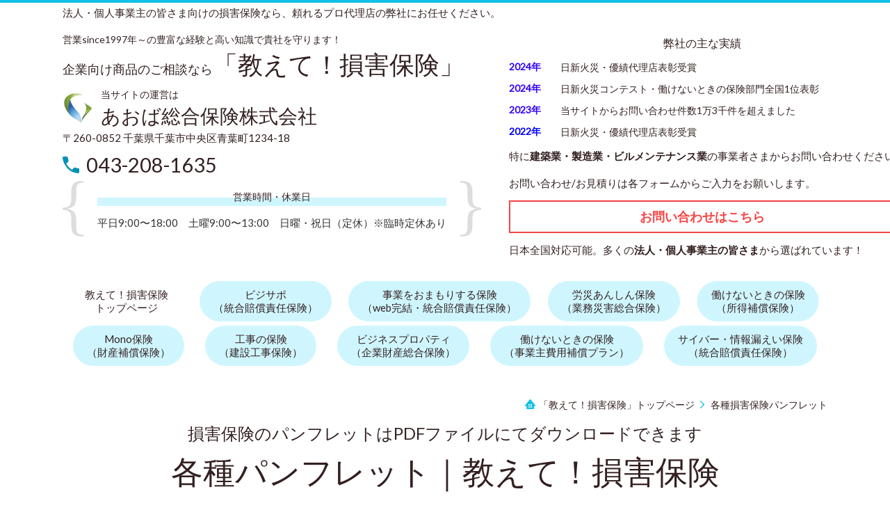

--- FILE ---
content_type: text/html; charset=utf-8
request_url: https://www.aoba-hoken.jp/pamphlet
body_size: 88161
content:
<!DOCTYPE html> <?ra-page image-convert="no" g="SP" ?> <html lang="ja" prefix="og: http://ogp.me/ns#" class=""> <head> <meta charset="UTF-8"/> <meta name="keywords" content="損害保険パンフレット"/> <meta name="description" content="「教えて！損害保険」の各種損害保険パンフレットのご紹介。法人・個人事業主向け統合賠償責任保険ビジサポ・労災あんしん保険・工事の保険・MONO保険の他、マンション管理組合火災保険のマンションドクター火災保険やビジネスプロパティ、神社火災保険・寺院火災保険ほか・住自在・住宅安心保険など"/> <meta property="og:site_name" content="損害保険のことなら「教えて！損害保険」"/> <meta property="og:description" content="「教えて！損害保険」の各種損害保険パンフレットのご紹介。法人・個人事業主向け統合賠償責任保険ビジサポ・労災あんしん保険・工事の保険・MONO保険の他、マンション管理組合火災保険のマンションドクター火災保険やビジネスプロパティ、神社火災保険・寺院火災保険ほか・住自在・住宅安心保険など"/> <meta property="og:title" content="「教えて！損害保険」の各種損害保険パンフレット一覧"/> <meta property="og:type" content="article"/> <meta property="og:url" content="https://www.aoba-hoken.jp/pamphlet"/> <link rel="canonical" href="https://www.aoba-hoken.jp/pamphlet"/> <meta name="disparea" content="vga"/> <meta name="format-detection" content="telephone=no"/> <meta name="SKYPE_TOOLBAR" content="SKYPE_TOOLBAR_PARSER_COMPATIBLE"/> <title>「教えて！損害保険」の各種損害保険パンフレット一覧</title> <link rel="stylesheet" type="text/css" href="/_master/acre/themes/037C-N00/pc/theme.css?1767837276"/> <script>(function(w,d,s,l,i){w[l]=w[l]||[];w[l].push({'gtm.start':
new Date().getTime(),event:'gtm.js'});var f=d.getElementsByTagName(s)[0],
j=d.createElement(s),dl=l!='dataLayer'?'&l='+l:'';j.async=true;j.src=
'https://www.googletagmanager.com/gtm.js?id='+i+dl;f.parentNode.insertBefore(j,f);
})(window,document,'script','dataLayer','GTM-T8DCD7LG');</script> <meta name="google-site-verification" content="GUddxiEswEfzFDL0dOUv2heZjFTt4lswCYv9huSlV8w"/> <link rel="icon" href="https://www.aoba-hoken.jp/_p/acre/14456/documents/aoba-rogo.ico"/> <script type="application/ld+json">
{
"@context" : "http://schema.org",
"@type" : "WebSite",
"name" : "教えて！損害保険",
"url" : "https://www.aoba-hoken.jp/"
}
</script> <noscript> <link rel="stylesheet" href="/cms_v2/_master/acre/common/css/noscript.css"> </noscript> </head> <body class="mod-body"> <div class="area-all"> <a id="top"></a> <header class="area-header" data-cms-parts-group=""> <div class="area-header-inner"> </div> <div class="area-header-inner2"> <div> <div class="t0-b-headerCombi-bPlacer"> <header class="t0-b-headerCombi"><span><span><span></span></span></span> <div class="t0-b-headerCombi__hd"><span><span><span></span></span></span> <p>法人・個人事業主の皆さま向けの損害保険なら、頼れるプロ代理店の弊社にお任せください。</p> </div> <div class="t0-b-headerCombi__bd"><div><span><span><span></span></span></span> <div class="t0-b-headerCombi__col1"><span><span><span></span></span></span><div class="outerHtml"><div> <div class="t0-b-headerUnit-siteTitle-bPlacer"> <div class="t0-b-headerUnit-siteTitle"> <a href="/" target=""> <div class="t0-b-headerUnit-siteTitle__bd"> <div class="t0-b-headerUnit-siteTitle__bd-textCol"> <p class="t0-b-headerUnit-siteTitle__bd-note" data-switchable-key="contents.0.useUpperCaption">営業since1997年～の豊富な経験と高い知識で貴社を守ります！</p> <div class="t0-b-headerUnit-siteTitle__bd-siteName"> <p><span style="font-size:18px">企業向け商品のご相談なら</span><span style="font-size:36px">「教えて！損害保険」</span></p> </div> </div> </div> </a> </div></div> </div> <div> <div class="t0-b-headerUnit-siteTitle-bPlacer"> <div class="t0-b-headerUnit-siteTitle"> <div class="t0-b-headerUnit-siteTitle__bd"> <div class="t0-b-headerUnit-siteTitle__bd-logo" data-switchable-key="contents.0.useLogo"><img src="/_p/acre/14456/images/pc/6c86940c.jpg" alt="あおば総合保険(株)ロゴ"></div> <div class="t0-b-headerUnit-siteTitle__bd-textCol"> <p class="t0-b-headerUnit-siteTitle__bd-note" data-switchable-key="contents.0.useUpperCaption">当サイトの運営は</p> <div class="t0-b-headerUnit-siteTitle__bd-siteName"> <p>あおば総合保険株式会社</p> </div> </div> </div> <p class="t0-b-headerUnit-siteTitle__ft" data-switchable-key="contents.0.useLowerCaption">〒260-0852&nbsp;千葉県千葉市中央区青葉町1234-18　</p> </div></div> </div> <div> <div class="t0-b-headerUnit-contact-tel-bPlacer"> <div class="t0-b-headerUnit-contact-tel t0-b-headerUnit-contact-tel--size-2"> <div class="t0-b-headerUnit-contact-tel__wrap"> <div class="t0-b-headerUnit-contact-tel__bd"> <span class="t0-b-headerUnit-contact-tel__tel"></span> <span>043-208-1635</span> </div> <span></span> </div> </div> </div> </div> <div class="ex-topSpacingTweak-up-1s"> <div class="t0-b-headerUnit-miniCol-bPlacer"> <div class="t0-b-headerUnit-miniCol"> <div class="t0-b-headerUnit-miniCol__hd"><div><span><span><span></span></span></span><div><span style="font-size:14px">営業時間・休業日</span></div></div></div> <div class="t0-b-headerUnit-miniCol__bd"><div><span><span><span></span></span></span><div>平日9:00〜18:00　土曜9:00〜13:00　日曜・祝日（定休）<span>※臨時定休あり</span></div></div></div> </div> </div> </div> </div></div> <div class="t0-b-headerCombi__col2"><span><span><span></span></span></span><div class="outerHtml"></div></div> <div class="t0-b-headerCombi__col3"><span><span><span></span></span></span><div class="outerHtml"><div> <div class="t0-b-headerUnit-text-bPlacer"> <div class="t0-b-headerUnit-text"> <p style="text-align:center"><span style="font-size:16px">弊社の主な実績</span></p> </div> </div> </div> <div> <div class="t0-b-headerUnit-labeledList-bPlacer"> <div class="t0-b-headerUnit-labeledList"><table> <tr> <th><span><span><span></span></span></span><div><span style="color:#3300ff">2024年</span></div></th> <td><div><span>日新火災・</span><span style="font-size:13.995px">優績代理店表彰受賞</span></div></td> </tr> </table></div> </div> </div> <div> <div class="t0-b-headerUnit-labeledList-bPlacer"> <div class="t0-b-headerUnit-labeledList"><table> <tr> <th><span><span><span></span></span></span><div><span style="color:#3300ff">2024年</span></div></th> <td><div><span>日新火災コンテスト・働けないときの保険部門</span><span style="font-size:13.995px">全国1位表彰</span></div></td> </tr> </table></div> </div> </div> <div> <div class="t0-b-headerUnit-labeledList-bPlacer"> <div class="t0-b-headerUnit-labeledList"><table> <tr> <th><span><span><span></span></span></span><div><span style="color:#3300ff">2023年</span></div></th> <td><div>当サイトからお問い合わせ件数1万3千件を超えました</div></td> </tr> </table></div> </div> </div> <div> <div class="t0-b-headerUnit-labeledList-bPlacer"> <div class="t0-b-headerUnit-labeledList"><table> <tr> <th><span><span><span></span></span></span><div><span style="color:#0000ff">2022年</span></div></th> <td><div>日新火災・優績代理店表彰受賞</div></td> </tr> </table></div> </div> </div> <div> <div class="t0-b-headerUnit-text-bPlacer"> <div class="t0-b-headerUnit-text"> <p><span><span>特に</span></span><strong><span>建築業・製造業・ビルメンテナンス業</span></strong>の事業者さまからお問い合わせください</p> </div> </div> </div> <div> <div class="t0-b-headerUnit-text-bPlacer"> <div class="t0-b-headerUnit-text"> <p>お問い合わせ/お見積りは各フォームからご入力をお願いします。</p> </div> </div> </div> <div> <div class="t0-b-headerUnit-contact-navB8-bPlacer"> <div class="t0-b-headerUnit-contact-navB8 t0-b-headerUnit-contact-navB8--size-"> <a href="/forms" target=""> <div class="t0-b-headerUnit-contact-navB8__inner"> <span><span><span></span></span></span> <div><strong><span style="font-size:18px">お問い合わせはこちら</span></strong></div> </div> </a> </div> </div> </div> <div> <div class="t0-b-headerUnit-text-bPlacer"> <div class="t0-b-headerUnit-text"> <p>日本全国対応可能。多くの<strong>法人・個人事業主の皆さま</strong>から選ばれています！</p> </div> </div> </div> </div></div> </div></div> </header> </div> </div> <div> <div class="t0-b-headerMenu2-bPlacer"> <div class="t0-b-headerMenu2"> <span><span><span></span></span></span> <input type="checkbox" id="t0-b-headerMenu2__panel" class="on-off"> <label for="t0-b-headerMenu2__panel">MENU</label> <div> <span><span><span></span></span></span> <ul> <li class="t0-b-headerMenu__item "> <span><span><span><span></span></span></span></span> <a href="/" target=""> <div><span>教えて！損害保険<br>トップページ</span></div> </a> </li> <li class="t0-b-headerMenu__item state-em "> <span><span><span><span></span></span></span></span> <a href="/baisyousekininn/bijisapo" target=""> <div><span>ビジサポ<br>（統合賠償責任保険）</span></div> </a> </li> <li class="t0-b-headerMenu__item state-em "> <span><span><span><span></span></span></span></span> <a href="/Jigyo-hoken" target=""> <div><span>事業をおまもりする保険<br>（web完結・統合賠償責任保険） </span></div> </a> </li> <li class="t0-b-headerMenu__item state-em "> <span><span><span><span></span></span></span></span> <a href="/rousai" target=""> <div><span>労災あんしん保険<br>（業務災害総合保険）</span></div> </a> </li> <li class="t0-b-headerMenu__item state-em "> <span><span><span><span></span></span></span></span> <a href="/income/compensation" target=""> <div><span>働けないときの保険<br>（所得補償保険）</span></div> </a> </li> </ul> </div> </div> </div> </div> <div> <div class="t0-b-headerMenu2-bPlacer"> <div class="t0-b-headerMenu2"> <span><span><span></span></span></span> <input type="checkbox" id="t0-b-headerMenu2__panel" class="on-off"> <label for="t0-b-headerMenu2__panel">MENU</label> <div> <span><span><span></span></span></span> <ul> <li class="t0-b-headerMenu__item state-em "> <span><span><span><span></span></span></span></span> <a href="/mono" target=""> <div><span>Mono保険<br>（財産補償保険）</span></div> </a> </li> <li class="t0-b-headerMenu__item state-em "> <span><span><span><span></span></span></span></span> <a href="/koujinohoken" target=""> <div><span>工事の保険<br>（建設工事保険）</span></div> </a> </li> <li class="t0-b-headerMenu__item state-em "> <span><span><span><span></span></span></span></span> <a href="/busipro" target=""> <div><span>ビジネスプロパティ<br>（企業財産総合保険） </span></div> </a> </li> <li class="t0-b-headerMenu__item state-em "> <span><span><span><span></span></span></span></span> <a href="/income/Jigyonushihiyo" target=""> <div><span>働けないときの保険<br>（事業主費用補償プラン）</span></div> </a> </li> <li class="t0-b-headerMenu__item state-em "> <span><span><span><span></span></span></span></span> <a href="/baisyousekininn/bijisapo/cyber" target=""> <div><span>サイバー・情報漏えい保険<br>（統合賠償責任保険）</span></div> </a> </li> </ul> </div> </div> </div> </div> </div> <div class="area-header-inner3"> </div> <div class="area-header-inner4"> </div> <div class="area-header-inner5"> </div> </header> <div class="area-container"> <div class="area-main" data-cms-parts-group=""> <div class="area-main-inner"> <div class="mod-part-topicpath"> <div class=" b-breadcrumbs-bPlacer "> <div class="b-breadcrumbs b-breadcrumbs--inMain b-breadcrumbs--align-"><div><div> <span class="b-breadcrumbs__item" itemprop="itemListElement" itemscope itemtype="http://schema.org/ListItem"><a href="https://www.aoba-hoken.jp/" itemprop="item"><span itemprop="name">「教えて！損害保険」トップページ</span></a><meta itemprop="position" content="1"/></span><span class="b-breadcrumbs__item" itemprop="itemListElement" itemscope itemtype="http://schema.org/ListItem"><a href="https://www.aoba-hoken.jp/pamphlet" itemprop="item"><em><span itemprop="name">各種損害保険パンフレット</span></em></a><meta itemprop="position" content="2"/></span> </div></div></div> </div> </div> </div> <div class="area-main-inner2"> <div> <div class="b-bPlacer-2s"> <div class="t0-b-frameTransparency"> <div class="t0-b-frameTransparency__hd outerHtml"><div class="ex-leftSpacingTweak-"> <div class="t0-b-lv1H-mainH-bPlacer"> <div class="t0-b-lv1H-mainH t0-b-lv1H-mainH--align-"> <span><span><span></span></span></span> <div class="t0-b-lv1H-mainH__caption-upper">損害保険のパンフレットはPDFファイルにてダウンロードできます</div> <div class="t0-b-lv1H-mainH__bd"> <h1>各種パンフレット｜教えて！損害保険</h1> </div> </div> </div> </div> </div> </div> </div> </div> <div class="ex-leftSpacingTweak-"> <div class="t0-b-lv2H2-bPlacer"> <div class="t0-b-lv2H2 t0-b-lv2H2--align-l t0-b-lv2H2--size-" data-height-part=""> <span><span><span></span></span></span> <div> <div class="t0-b-lv2H2__iconPlacer"> <span class="t0-b-lv2H2__icon"></span> </div> <h2>各種損害保険のパンフレットはこちら</h2> </div> </div> </div> </div> <div class="ex-leftSpacingTweak-spread-3s"> <div class="t0-b-wysiwyg-bPlacer"> <div class="t0-b-wysiwyg" data-height-part=""> <p>教えて！損害保険でご案内をしている損害保険商品のパンフレットをPDFファイルにてダウンロードできます。パンフレットを閲覧するには、「各<span style="font-size:16px">商品名　パンフレット</span>」をクリックしてください。</p> </div> </div> </div> <div> <div class="b-bPlacer-12s"> <div class="t0-b-flow3LeftToRight"> <div class="t0-b-flow3LeftToRight__bd" data-auto-height> <div class="t0-b-flow3LeftToRight__box" data-height-group="1"> <div><span><span><span></span></span></span><div class="outerHtml"><div> <div class="t0-b-media-bPlacer"> <div class="t0-b-media" data-height-part=""> <div class="t0-b-media__h-upper"> <div>統合賠償責任保険ビジサポ</div> </div> <div class="t0-b-media__media"> <span></span> <a href="/baisyousekininn/bijisapo"> <div class="t0-b-media__shape"> <div class="t0-b-media__media-img"> <img src="/_p/acre/14456/images/pc/4f275165.png" alt="統合賠償責任保険ビジサポ"> </div> </div> </a> </div> </div> </div> </div> </div></div> </div> <div class="t0-b-flow3LeftToRight__arrow"> <div class="t0-b-flow3LeftToRight__arrow-inner"></div> </div> <div class="t0-b-flow3LeftToRight__box" data-height-group="1"> <div><span><span><span></span></span></span><div class="outerHtml"><div> <div class="t0-b-media-bPlacer"> <div class="t0-b-media" data-height-part=""> <div class="t0-b-media__h-upper"> <div>労災あんしん保険</div> </div> <div class="t0-b-media__media"> <span></span> <a href="/rousai"> <div class="t0-b-media__shape"> <div class="t0-b-media__media-img"> <img src="/_p/acre/14456/images/pc/f4b8bfeb.png" alt="労災あんしん保険"> </div> </div> </a> </div> </div> </div> </div> </div></div> </div> <div class="t0-b-flow3LeftToRight__arrow"> <div class="t0-b-flow3LeftToRight__arrow-inner"></div> </div> <div class="t0-b-flow3LeftToRight__box" data-height-group="1"> <div><span><span><span></span></span></span><div class="outerHtml"><div> <div class="t0-b-media-bPlacer"> <div class="t0-b-media" data-height-part=""> <div class="t0-b-media__h-upper"> <div>工事の保険</div> </div> <div class="t0-b-media__media"> <span></span> <a href="/koujinohoken"> <div class="t0-b-media__shape"> <div class="t0-b-media__media-img"> <img src="/_p/acre/14456/images/pc/ef45c602.png" alt="工事の保険"> </div> </div> </a> </div> </div> </div> </div> </div></div> </div> </div> <div class="outerHtml"><div class="ex-leftSpacingTweak-"> <div class="t0-b-wysiwyg-bPlacer"> <div class="t0-b-wysiwyg" data-height-part=""> <p>⤴上記の画像をクリックすると各損害保険のページに移動できます。</p> </div> </div> </div> </div> </div></div> </div> <div class="ex-leftSpacingTweak-"> <div class="t0-b-lv3H7-bPlacer"> <div class="t0-b-lv3H7 t0-b-lv3H7--align-l t0-b-lv3H7--size-" data-height-part=""> <span><span><span></span></span></span> <div> <div class="t0-b-lv3H7__iconPlacer"> <span class="t0-b-lv3H7__icon"></span> </div> <h3>企業向け損害保険商品</h3> </div> </div> </div> </div> <div> <div class="t0-b-lv4H4-bPlacer"> <div class="t0-b-lv4H4 t0-b-lv4H4--align- t0-b-lv4H4--size-2" data-height-part=""><span><span><span></span></span></span> <div class="t0-b-lv4H4__box"> <div class="t0-b-lv4H4__bd"><span><span><span></span></span></span> <h4>統合賠償責任保険ビジサポの各種パンフレット</h4> </div> </div> </div> </div> </div> <div> <div class="b-bPlacer-12s"> <div class="t0-b-frame2"> <div class="t0-b-frame2__bd"><span><span><span></span></span></span> <div class="t0-b-twoColsMedia t0-b-twoColsMedia--colW-m t0-b-twoColsMedia--imgR ex-spLayout__vertical"> <div class="t0-b-twoColsMedia__div t0-b-twoColsMedia--spacing-4s"> <div class="t0-b-twoColsMedia__row1col2"> <div class="outerHtml"><div> <div class="t0-b-lv5H-bPlacer"> <div class="t0-b-lv5H t0-b-lv5H--align-l t0-b-lv5H--size-" data-height-part=""> <div class="t0-b-lv5H__main"> <div class="t0-b-lv5H__bd"> <div class="t0-b-lv5H__iconPlacer"><span class="t0-b-lv5H__icon"></span></div> <h5>統合賠償責任保険ビジサポ（法人・個人事業主向け）</h5> </div> </div> </div> </div> </div> <div class="ex-leftSpacingTweak-"> <div class="t0-b-wysiwyg-bPlacer"> <div class="t0-b-wysiwyg" data-height-part=""> <p>統合賠償責任保険ビジサポに関するパンフレット一覧です。</p> <p>資料はこちら&darr;&darr;からＰＤＦファイルにてダウンロードできます。</p> </div> </div> </div> <div class="ex-leftSpacingTweak-"> <div class="t0-b-fileDownloads-bPlacer"> <div class="t0-b-fileDownloads t0-b-fileDownloads--size-1" data-height-part=""> <div class="t0-b-fileDownloads__item"> <a href="/_p/acre/14456/documents/ビジサポパンフレット2023年7月最新.pdf" target=""> <span class="t0-b-fileDownloads__itemSplit"> <span class="t0-b-fileDownloads__itemIcon"> <span class="b-downloadIcon b-downloadIcon--pdf"></span> </span> <span class="t0-b-fileDownloads__itemText">統合賠償責任ビジサポパンフレット２０２３年７月最新</span> </span> </a> </div> </div> </div> </div> <div class="ex-leftSpacingTweak-"> <div class="t0-b-fileDownloads-bPlacer"> <div class="t0-b-fileDownloads t0-b-fileDownloads--size-1" data-height-part=""> <div class="t0-b-fileDownloads__item"> <a href="/_p/acre/14456/documents/ビジサポサイバー_情報漏えい保険_パンフレット.pdf" target=""> <span class="t0-b-fileDownloads__itemSplit"> <span class="t0-b-fileDownloads__itemIcon"> <span class="b-downloadIcon b-downloadIcon--pdf"></span> </span> <span class="t0-b-fileDownloads__itemText">統合賠償責任ビジサポパンフレット：情報漏えい事故補償特約</span> </span> </a> </div> </div> </div> </div> <div class="ex-leftSpacingTweak-"> <div class="t0-b-fileDownloads-bPlacer"> <div class="t0-b-fileDownloads t0-b-fileDownloads--size-1" data-height-part=""> <div class="t0-b-fileDownloads__item"> <a href="/_p/acre/14456/documents/ビジサポ示談代行サービスチラシ2019年.pdf" target=""> <span class="t0-b-fileDownloads__itemSplit"> <span class="t0-b-fileDownloads__itemIcon"> <span class="b-downloadIcon b-downloadIcon--pdf"></span> </span> <span class="t0-b-fileDownloads__itemText">統合賠償責任ビジサポ：示談代行サービスチラシ</span> </span> </a> </div> </div> </div> </div> <div class="ex-leftSpacingTweak-"> <div class="t0-b-fileDownloads-bPlacer"> <div class="t0-b-fileDownloads t0-b-fileDownloads--size-1" data-height-part=""> <div class="t0-b-fileDownloads__item"> <a href="/_p/acre/14456/documents/統合賠償責任ビジサポ_対物超過復旧費補償特約_.pdf" target=""> <span class="t0-b-fileDownloads__itemSplit"> <span class="t0-b-fileDownloads__itemIcon"> <span class="b-downloadIcon b-downloadIcon--pdf"></span> </span> <span class="t0-b-fileDownloads__itemText">統合賠償責任ビジサポ：対物超過復旧費補償特約</span> </span> </a> </div> </div> </div> </div> <div class="ex-leftSpacingTweak-"> <div class="t0-b-fileDownloads-bPlacer"> <div class="t0-b-fileDownloads t0-b-fileDownloads--size-1" data-height-part=""> <div class="t0-b-fileDownloads__item"> <a href="/_p/acre/14456/documents/ビジサポ建設業専用プラン2019年.pdf" target=""> <span class="t0-b-fileDownloads__itemSplit"> <span class="t0-b-fileDownloads__itemIcon"> <span class="b-downloadIcon b-downloadIcon--pdf"></span> </span> <span class="t0-b-fileDownloads__itemText">統合賠償責任保険ビジサポ：建設業プラン</span> </span> </a> </div> </div> </div> </div> <div class="ex-leftSpacingTweak-"> <div class="t0-b-fileDownloads-bPlacer"> <div class="t0-b-fileDownloads t0-b-fileDownloads--size-1" data-height-part=""> <div class="t0-b-fileDownloads__item"> <a href="/_p/acre/14456/documents/ビジサポ組立工事業専用プラン2019年.pdf" target=""> <span class="t0-b-fileDownloads__itemSplit"> <span class="t0-b-fileDownloads__itemIcon"> <span class="b-downloadIcon b-downloadIcon--pdf"></span> </span> <span class="t0-b-fileDownloads__itemText">統合賠償責任ビジサポ：組立工事業プラン</span> </span> </a> </div> </div> </div> </div> <div class="ex-leftSpacingTweak-"> <div class="t0-b-fileDownloads-bPlacer"> <div class="t0-b-fileDownloads t0-b-fileDownloads--size-1" data-height-part=""> <div class="t0-b-fileDownloads__item"> <a href="/_p/acre/14456/documents/ビジサポ土木業専用プラン2019年.pdf" target=""> <span class="t0-b-fileDownloads__itemSplit"> <span class="t0-b-fileDownloads__itemIcon"> <span class="b-downloadIcon b-downloadIcon--pdf"></span> </span> <span class="t0-b-fileDownloads__itemText">統合賠償責任ビジサポ：土木業プラン</span> </span> </a> </div> </div> </div> </div> <div class="ex-leftSpacingTweak-"> <div class="t0-b-fileDownloads-bPlacer"> <div class="t0-b-fileDownloads t0-b-fileDownloads--size-1" data-height-part=""> <div class="t0-b-fileDownloads__item"> <a href="/_p/acre/14456/documents/ビジサポ製造業専用プラン2019年.pdf" target=""> <span class="t0-b-fileDownloads__itemSplit"> <span class="t0-b-fileDownloads__itemIcon"> <span class="b-downloadIcon b-downloadIcon--pdf"></span> </span> <span class="t0-b-fileDownloads__itemText">統合賠償責任ビジサポ：製造業プラン</span> </span> </a> </div> </div> </div> </div> <div class="ex-leftSpacingTweak-"> <div class="t0-b-fileDownloads-bPlacer"> <div class="t0-b-fileDownloads t0-b-fileDownloads--size-1" data-height-part=""> <div class="t0-b-fileDownloads__item"> <a href="/_p/acre/14456/documents/ビジサポ運送業専用プラン2019年.pdf" target=""> <span class="t0-b-fileDownloads__itemSplit"> <span class="t0-b-fileDownloads__itemIcon"> <span class="b-downloadIcon b-downloadIcon--pdf"></span> </span> <span class="t0-b-fileDownloads__itemText">統合賠償責任ビジサポ：運送業プラン</span> </span> </a> </div> </div> </div> </div> <div class="ex-leftSpacingTweak-"> <div class="t0-b-fileDownloads-bPlacer"> <div class="t0-b-fileDownloads t0-b-fileDownloads--size-1" data-height-part=""> <div class="t0-b-fileDownloads__item"> <a href="/_p/acre/14456/documents/ビジサポ飲食業専用プラン2019年.pdf" target=""> <span class="t0-b-fileDownloads__itemSplit"> <span class="t0-b-fileDownloads__itemIcon"> <span class="b-downloadIcon b-downloadIcon--pdf"></span> </span> <span class="t0-b-fileDownloads__itemText">統合賠償責任ビジサポ：飲食業プラン</span> </span> </a> </div> </div> </div> </div> <div class="ex-leftSpacingTweak-"> <div class="t0-b-fileDownloads-bPlacer"> <div class="t0-b-fileDownloads t0-b-fileDownloads--size-1" data-height-part=""> <div class="t0-b-fileDownloads__item"> <a href="/_p/acre/14456/documents/ビジサポ小売業専用プラン2019年.pdf" target=""> <span class="t0-b-fileDownloads__itemSplit"> <span class="t0-b-fileDownloads__itemIcon"> <span class="b-downloadIcon b-downloadIcon--pdf"></span> </span> <span class="t0-b-fileDownloads__itemText">統合賠償責任ビジサポ：小売業プラン</span> </span> </a> </div> </div> </div> </div> <div class="ex-leftSpacingTweak-"> <div class="t0-b-fileDownloads-bPlacer"> <div class="t0-b-fileDownloads t0-b-fileDownloads--size-1" data-height-part=""> <div class="t0-b-fileDownloads__item"> <a href="/_p/acre/14456/documents/ビジサポ_工事の保険_労災あんしん保険セットプラン.pdf" target=""> <span class="t0-b-fileDownloads__itemSplit"> <span class="t0-b-fileDownloads__itemIcon"> <span class="b-downloadIcon b-downloadIcon--pdf"></span> </span> <span class="t0-b-fileDownloads__itemText">ビジサポ：工事の保険：労災あんしん保険セットプラン</span> </span> </a> </div> </div> </div> </div> <div class="ex-leftSpacingTweak-"> <div class="t0-b-fileDownloads-bPlacer"> <div class="t0-b-fileDownloads t0-b-fileDownloads--size-1" data-height-part=""> <div class="t0-b-fileDownloads__item"> <a href="/_p/acre/14456/documents/ビジサポサイバー_情報漏えい保険パンフレット２０２２年１０月.pdf" target=""> <span class="t0-b-fileDownloads__itemSplit"> <span class="t0-b-fileDownloads__itemIcon"> <span class="b-downloadIcon b-downloadIcon--pdf"></span> </span> <span class="t0-b-fileDownloads__itemText">ビジサポ・サイバー・情報漏えい保険パンフレット２０２２年１０月</span> </span> </a> </div> </div> </div> </div> </div> </div> <div class="clearfix"></div></div> </div> </div> </div> <div class="outerHtml"><div> <div class="t0-b-navItem-bPlacer"> <div class="t0-b-navItem t0-b-navItem--size-3 t0-b-navItem--width- t0-b-navItem--align-l" data-height-part=""> <a href="/baisyousekininn/bijisapo" target="_blank"> <div class="t0-b-navItem__inner"> <span></span> <div>統合賠償責任保険ビジサポについて詳しくはこちらをクリック</div> </div> </a> </div> </div> </div> </div> </div> </div> <div> <div class="t0-b-lv4H4-bPlacer"> <div class="t0-b-lv4H4 t0-b-lv4H4--align- t0-b-lv4H4--size-2" data-height-part=""><span><span><span></span></span></span> <div class="t0-b-lv4H4__box"> <div class="t0-b-lv4H4__bd"><span><span><span></span></span></span> <h4>労災あんしん保険の各種パンフレット</h4> </div> </div> </div> </div> </div> <div> <div class="b-bPlacer-12s"> <div class="t0-b-frame2"> <div class="t0-b-frame2__bd"><span><span><span></span></span></span> <div class="t0-b-twoColsMedia t0-b-twoColsMedia--colW-m t0-b-twoColsMedia--imgR ex-spLayout__vertical"> <div class="t0-b-twoColsMedia__div t0-b-twoColsMedia--spacing-4s"> <div class="t0-b-twoColsMedia__row1col2"> <div class="outerHtml"><div> <div class="t0-b-lv5H-bPlacer"> <div class="t0-b-lv5H t0-b-lv5H--align-l t0-b-lv5H--size-" data-height-part=""> <div class="t0-b-lv5H__main"> <div class="t0-b-lv5H__bd"> <div class="t0-b-lv5H__iconPlacer"><span class="t0-b-lv5H__icon"></span></div> <a href="/rousai" target=""> <h5>労災あんしん保険（法人・個人事業主向け損害保険）</h5> </a> </div> </div> </div> </div> </div> <div class="ex-leftSpacingTweak-"> <div class="t0-b-wysiwyg-bPlacer"> <div class="t0-b-wysiwyg" data-height-part=""> <p>労災あんしん保険に関するパンフレット一覧です。</p> <p>資料はこちら&darr;&darr;からＰＤＦファイルにてダウンロードできます。</p> </div> </div> </div> <div class="ex-leftSpacingTweak-spread-2s"> <div class="t0-b-fileDownloads-bPlacer"> <div class="t0-b-fileDownloads t0-b-fileDownloads--size-" data-height-part=""> <div class="t0-b-fileDownloads__item"> <a href="/_p/acre/14456/documents/労災あんしん保険パンフレットPDF.pdf" target=""> <span class="t0-b-fileDownloads__itemSplit"> <span class="t0-b-fileDownloads__itemIcon"> <span class="b-downloadIcon b-downloadIcon--pdf"></span> </span> <span class="t0-b-fileDownloads__itemText">労災あんしん保険パンフレット</span> </span> </a> </div> </div> </div> </div> <div class="ex-leftSpacingTweak-"> <div class="t0-b-fileDownloads-bPlacer"> <div class="t0-b-fileDownloads t0-b-fileDownloads--size-1" data-height-part=""> <div class="t0-b-fileDownloads__item"> <a href="/_p/acre/14456/documents/労災あんしん保険_新しいタイプの労働災害について.pdf" target=""> <span class="t0-b-fileDownloads__itemSplit"> <span class="t0-b-fileDownloads__itemIcon"> <span class="b-downloadIcon b-downloadIcon--pdf"></span> </span> <span class="t0-b-fileDownloads__itemText">労災あんしん保険：新しいタイプの労働災害について</span> </span> </a> </div> </div> </div> </div> <div class="ex-leftSpacingTweak-"> <div class="t0-b-fileDownloads-bPlacer"> <div class="t0-b-fileDownloads t0-b-fileDownloads--size-1" data-height-part=""> <div class="t0-b-fileDownloads__item"> <a href="/_p/acre/14456/documents/労災あんしん保険_使用者賠償責任パンフレット.pdf" target=""> <span class="t0-b-fileDownloads__itemSplit"> <span class="t0-b-fileDownloads__itemIcon"> <span class="b-downloadIcon b-downloadIcon--pdf"></span> </span> <span class="t0-b-fileDownloads__itemText">労災あんしん保険：使用者賠償責任補償特約</span> </span> </a> </div> </div> </div> </div> <div class="ex-leftSpacingTweak-"> <div class="t0-b-fileDownloads-bPlacer"> <div class="t0-b-fileDownloads t0-b-fileDownloads--size-1" data-height-part=""> <div class="t0-b-fileDownloads__item"> <a href="/_p/acre/14456/documents/ビジサポ_工事の保険_労災あんしん保険セットプラン.pdf" target=""> <span class="t0-b-fileDownloads__itemSplit"> <span class="t0-b-fileDownloads__itemIcon"> <span class="b-downloadIcon b-downloadIcon--pdf"></span> </span> <span class="t0-b-fileDownloads__itemText">労災あんしん保険：ビジサポ：工事の保険セットプラン</span> </span> </a> </div> </div> </div> </div> <div class="ex-leftSpacingTweak-"> <div class="t0-b-fileDownloads-bPlacer"> <div class="t0-b-fileDownloads t0-b-fileDownloads--size-1" data-height-part=""> <div class="t0-b-fileDownloads__item"> <a href="/_p/acre/14456/documents/労災あんしん保険_雇用関連賠償責任補償特約条項のご案内.pdf" target=""> <span class="t0-b-fileDownloads__itemSplit"> <span class="t0-b-fileDownloads__itemIcon"> <span class="b-downloadIcon b-downloadIcon--pdf"></span> </span> <span class="t0-b-fileDownloads__itemText">労災あんしん保険：雇用関連賠償責任補償特約条項</span> </span> </a> </div> </div> </div> </div> </div> </div> <div class="clearfix"></div></div> </div> </div> </div> </div> </div> <div> <div class="b-bPlacer-12s"> <div class="t0-b-frame"> <div class="t0-b-frame__bd"><span><span><span></span></span></span> <div class="t0-b-twoColsMedia t0-b-twoColsMedia--colW-m t0-b-twoColsMedia--imgR ex-spLayout__vertical"> <div class="t0-b-twoColsMedia__div t0-b-twoColsMedia--spacing-4s"> <div class="t0-b-twoColsMedia__row1col2"> <div class="outerHtml"></div> </div> <div class="clearfix"></div></div> </div> </div> </div> <div class="outerHtml"><div> <div class="t0-b-navItem-bPlacer"> <div class="t0-b-navItem t0-b-navItem--size-3 t0-b-navItem--width- t0-b-navItem--align-l" data-height-part=""> <a href="/rousai" target=""> <div class="t0-b-navItem__inner"> <span></span> <div>労災あんしん保険について詳しくはこちらをクリック</div> </div> </a> </div> </div> </div> </div> </div> </div> <div> <div class="t0-b-lv4H4-bPlacer"> <div class="t0-b-lv4H4 t0-b-lv4H4--align- t0-b-lv4H4--size-2" data-height-part=""><span><span><span></span></span></span> <div class="t0-b-lv4H4__box"> <div class="t0-b-lv4H4__bd"><span><span><span></span></span></span> <h4>働けないときの保険（所得補償保険）の各種パンフレット</h4> </div> </div> </div> </div> </div> <div> <div class="b-bPlacer-12s"> <div class="t0-b-frame2"> <div class="t0-b-frame2__bd"><span><span><span></span></span></span> <div class="t0-b-twoColsMedia t0-b-twoColsMedia--colW-m t0-b-twoColsMedia--imgR ex-spLayout__vertical"> <div class="t0-b-twoColsMedia__div t0-b-twoColsMedia--spacing-4s"> <div class="t0-b-twoColsMedia__row1col2"> <div class="outerHtml"><div> <div class="t0-b-lv5H-bPlacer"> <div class="t0-b-lv5H t0-b-lv5H--align-l t0-b-lv5H--size-" data-height-part=""> <div class="t0-b-lv5H__main"> <div class="t0-b-lv5H__bd"> <div class="t0-b-lv5H__iconPlacer"><span class="t0-b-lv5H__icon"></span></div> <a href="/income/compensation" target="_blank"> <h5>働けないときの保険（所得補償保険）個人事業主・フリーランスにおすすめ</h5> </a> </div> </div> </div> </div> </div> <div class="ex-leftSpacingTweak-"> <div class="t0-b-wysiwyg-bPlacer"> <div class="t0-b-wysiwyg" data-height-part=""> <p>働けないときの保険（所得補償保険）に関するパンフレット一覧です。</p> <p>資料はこちら&darr;&darr;からＰＤＦファイルにてダウンロードできます。</p> </div> </div> </div> <div class="ex-leftSpacingTweak-"> <div class="t0-b-fileDownloads-bPlacer"> <div class="t0-b-fileDownloads t0-b-fileDownloads--size-1" data-height-part=""> <div class="t0-b-fileDownloads__item"> <a href="/_p/acre/14456/documents/働けないときの保険_所得補償保険_パンフレット_2023年1月.pdf" target=""> <span class="t0-b-fileDownloads__itemSplit"> <span class="t0-b-fileDownloads__itemIcon"> <span class="b-downloadIcon b-downloadIcon--pdf"></span> </span> <span class="t0-b-fileDownloads__itemText">働けないときの保険（所得補償保険）パンフレット</span> </span> </a> </div> </div> </div> </div> <div class="ex-leftSpacingTweak-"> <div class="t0-b-fileDownloads-bPlacer"> <div class="t0-b-fileDownloads t0-b-fileDownloads--size-1" data-height-part=""> <div class="t0-b-fileDownloads__item"> <a href="/_p/acre/14456/documents/所得補償保険ミニパンフレット.pdf" target=""> <span class="t0-b-fileDownloads__itemSplit"> <span class="t0-b-fileDownloads__itemIcon"> <span class="b-downloadIcon b-downloadIcon--pdf"></span> </span> <span class="t0-b-fileDownloads__itemText">働けないときの保険　ミニパンフレット</span> </span> </a> </div> </div> </div> </div> <div class="ex-leftSpacingTweak-"> <div class="t0-b-fileDownloads-bPlacer"> <div class="t0-b-fileDownloads t0-b-fileDownloads--size-1" data-height-part=""> <div class="t0-b-fileDownloads__item"> <a href="/_p/acre/14456/documents/働けないときの保険_建設業向けチラシ_あおば総合保険株式会社_.pdf" target=""> <span class="t0-b-fileDownloads__itemSplit"> <span class="t0-b-fileDownloads__itemIcon"> <span class="b-downloadIcon b-downloadIcon--pdf"></span> </span> <span class="t0-b-fileDownloads__itemText">働けないときの保険　建設業向けチラシ</span> </span> </a> </div> </div> </div> </div> <div class="ex-leftSpacingTweak-"> <div class="t0-b-fileDownloads-bPlacer"> <div class="t0-b-fileDownloads t0-b-fileDownloads--size-1" data-height-part=""> <div class="t0-b-fileDownloads__item"> <a href="/_p/acre/14456/documents/働けないときの保険_飲食店向けチラシ_あおば総合保険株式会社_.pdf" target=""> <span class="t0-b-fileDownloads__itemSplit"> <span class="t0-b-fileDownloads__itemIcon"> <span class="b-downloadIcon b-downloadIcon--pdf"></span> </span> <span class="t0-b-fileDownloads__itemText">働けないときの保険　飲食業向けチラシ</span> </span> </a> </div> </div> </div> </div> <div class="ex-leftSpacingTweak-"> <div class="t0-b-fileDownloads-bPlacer"> <div class="t0-b-fileDownloads t0-b-fileDownloads--size-1" data-height-part=""> <div class="t0-b-fileDownloads__item"> <a href="/_p/acre/14456/documents/働けないときの保険_医師向けチラシ_あおば総合保険株式会社_.pdf" target=""> <span class="t0-b-fileDownloads__itemSplit"> <span class="t0-b-fileDownloads__itemIcon"> <span class="b-downloadIcon b-downloadIcon--pdf"></span> </span> <span class="t0-b-fileDownloads__itemText">働けないときの保険　医師向けチラシ</span> </span> </a> </div> </div> </div> </div> <div class="ex-leftSpacingTweak-"> <div class="t0-b-fileDownloads-bPlacer"> <div class="t0-b-fileDownloads t0-b-fileDownloads--size-1" data-height-part=""> <div class="t0-b-fileDownloads__item"> <a href="/_p/acre/14456/documents/働けないときの保険_会社員向けチラシ_あおば総合保険株式会社_.pdf" target=""> <span class="t0-b-fileDownloads__itemSplit"> <span class="t0-b-fileDownloads__itemIcon"> <span class="b-downloadIcon b-downloadIcon--pdf"></span> </span> <span class="t0-b-fileDownloads__itemText">働けないときの保険　会社員向けチラシ</span> </span> </a> </div> </div> </div> </div> <div class="ex-leftSpacingTweak-"> <div class="t0-b-fileDownloads-bPlacer"> <div class="t0-b-fileDownloads t0-b-fileDownloads--size-1" data-height-part=""> <div class="t0-b-fileDownloads__item"> <a href="/_p/acre/14456/documents/_学校の賠償責任保険.pdf" target=""> <span class="t0-b-fileDownloads__itemSplit"> <span class="t0-b-fileDownloads__itemIcon"> <span class="b-downloadIcon b-downloadIcon--pdf"></span> </span> <span class="t0-b-fileDownloads__itemText">働けないときの保険　主夫向けチラシ</span> </span> </a> </div> </div> </div> </div> </div> </div> <div class="clearfix"></div></div> </div> </div> </div> </div> </div> <div> <div class="t0-b-lv4H4-bPlacer"> <div class="t0-b-lv4H4 t0-b-lv4H4--align- t0-b-lv4H4--size-2" data-height-part=""><span><span><span></span></span></span> <div class="t0-b-lv4H4__box"> <div class="t0-b-lv4H4__bd"><span><span><span></span></span></span> <h4>傷害補償保険の各種パンフレット個人事業主・フリーランスにおすすめ</h4> </div> </div> </div> </div> </div> <div> <div class="b-bPlacer-12s"> <div class="t0-b-frame2"> <div class="t0-b-frame2__bd"><span><span><span></span></span></span> <div class="t0-b-twoColsMedia t0-b-twoColsMedia--colW-m t0-b-twoColsMedia--imgR ex-spLayout__vertical"> <div class="t0-b-twoColsMedia__div t0-b-twoColsMedia--spacing-4s"> <div class="t0-b-twoColsMedia__row1col2"> <div class="outerHtml"><div> <div class="t0-b-lv5H-bPlacer"> <div class="t0-b-lv5H t0-b-lv5H--align-l t0-b-lv5H--size-" data-height-part=""> <div class="t0-b-lv5H__main"> <div class="t0-b-lv5H__bd"> <div class="t0-b-lv5H__iconPlacer"><span class="t0-b-lv5H__icon"></span></div> <h5>傷害補償保険（個人事業主向け損害保険）</h5> </div> </div> </div> </div> </div> <div class="ex-leftSpacingTweak-"> <div class="t0-b-wysiwyg-bPlacer"> <div class="t0-b-wysiwyg" data-height-part=""> <p>傷害補償保険に関するパンフレット一覧です。</p> <p>資料はこちら&darr;&darr;からＰＤＦファイルにてダウンロードできます。</p> </div> </div> </div> <div class="ex-leftSpacingTweak-"> <div class="t0-b-fileDownloads-bPlacer"> <div class="t0-b-fileDownloads t0-b-fileDownloads--size-1" data-height-part=""> <div class="t0-b-fileDownloads__item"> <a href="/_p/acre/14456/documents/傷害補償保険パンフレット.pdf" target=""> <span class="t0-b-fileDownloads__itemSplit"> <span class="t0-b-fileDownloads__itemIcon"> <span class="b-downloadIcon b-downloadIcon--pdf"></span> </span> <span class="t0-b-fileDownloads__itemText">傷害補償保険パンフレット</span> </span> </a> </div> </div> </div> </div> </div> </div> <div class="clearfix"></div></div> </div> </div> </div> </div> </div> <div> <div class="t0-b-lv4H4-bPlacer"> <div class="t0-b-lv4H4 t0-b-lv4H4--align- t0-b-lv4H4--size-2" data-height-part=""><span><span><span></span></span></span> <div class="t0-b-lv4H4__box"> <div class="t0-b-lv4H4__bd"><span><span><span></span></span></span> <h4>工事の保険（<span style="font-size:18px; font-weight:inherit">工事の保険特約付帯建設工事保険）</span>の各種パンフレット</h4> </div> </div> </div> </div> </div> <div> <div class="b-bPlacer-12s"> <div class="t0-b-frame2"> <div class="t0-b-frame2__bd"><span><span><span></span></span></span> <div class="t0-b-twoColsMedia t0-b-twoColsMedia--colW-m t0-b-twoColsMedia--imgR ex-spLayout__vertical"> <div class="t0-b-twoColsMedia__div t0-b-twoColsMedia--spacing-4s"> <div class="t0-b-twoColsMedia__row1col2"> <div class="outerHtml"><div> <div class="t0-b-lv5H-bPlacer"> <div class="t0-b-lv5H t0-b-lv5H--align-l t0-b-lv5H--size-" data-height-part=""> <div class="t0-b-lv5H__main"> <div class="t0-b-lv5H__bd"> <div class="t0-b-lv5H__iconPlacer"><span class="t0-b-lv5H__icon"></span></div> <a href="/koujinohoken" target="_blank"> <h5><span style="font-size:22px">工事の保険</span></h5> </a> </div> </div> </div> </div> </div> <div class="ex-leftSpacingTweak-"> <div class="t0-b-wysiwyg-bPlacer"> <div class="t0-b-wysiwyg" data-height-part=""> <p>工事の保険（工事の保険特約付帯建設工事保険）に関するパンフレット一覧です。</p> <p>資料はこちら&darr;&darr;からＰＤＦファイルにてダウンロードできます。</p> </div> </div> </div> <div class="ex-leftSpacingTweak-"> <div class="t0-b-fileDownloads-bPlacer"> <div class="t0-b-fileDownloads t0-b-fileDownloads--size-1" data-height-part=""> <div class="t0-b-fileDownloads__item"> <a href="/_p/acre/14456/documents/MONO保険パンフレット2023年10月最新.pdf" target=""> <span class="t0-b-fileDownloads__itemSplit"> <span class="t0-b-fileDownloads__itemIcon"> <span class="b-downloadIcon b-downloadIcon--pdf"></span> </span> <span class="t0-b-fileDownloads__itemText">工事の保険パンフレット２０２３年１０月最新</span> </span> </a> </div> </div> </div> </div> <div class="ex-leftSpacingTweak-"> <div class="t0-b-fileDownloads-bPlacer"> <div class="t0-b-fileDownloads t0-b-fileDownloads--size-1" data-height-part=""> <div class="t0-b-fileDownloads__item"> <a href="/_p/acre/14456/documents/工事の保険_メンテナンス期間に関する特約.pdf" target=""> <span class="t0-b-fileDownloads__itemSplit"> <span class="t0-b-fileDownloads__itemIcon"> <span class="b-downloadIcon b-downloadIcon--pdf"></span> </span> <span class="t0-b-fileDownloads__itemText">工事の保険：メンテナンス期間に関する特約</span> </span> </a> </div> </div> </div> </div> <div class="ex-leftSpacingTweak-"> <div class="t0-b-fileDownloads-bPlacer"> <div class="t0-b-fileDownloads t0-b-fileDownloads--size-1" data-height-part=""> <div class="t0-b-fileDownloads__item"> <a href="/_p/acre/14456/documents/ビジサポ_工事の保険_労災あんしん保険セットプラン.pdf" target=""> <span class="t0-b-fileDownloads__itemSplit"> <span class="t0-b-fileDownloads__itemIcon"> <span class="b-downloadIcon b-downloadIcon--pdf"></span> </span> <span class="t0-b-fileDownloads__itemText">工事の保険：ビジサポ：労災あんしん保険セットプラン</span> </span> </a> </div> </div> </div> </div> </div> </div> <div class="clearfix"></div></div> </div> </div> </div> <div class="outerHtml"><div> <div class="t0-b-navItem-bPlacer"> <div class="t0-b-navItem t0-b-navItem--size-3 t0-b-navItem--width- t0-b-navItem--align-l" data-height-part=""> <a href="/koujinohoken" target="_blank"> <div class="t0-b-navItem__inner"> <span></span> <div>工事の保険について詳しくはこちらをクリック</div> </div> </a> </div> </div> </div> </div> </div> </div> <div> <div class="b-bPlacer-12s"> <div class="t0-b-flow3LeftToRight"> <div class="t0-b-flow3LeftToRight__bd" data-auto-height> <div class="t0-b-flow3LeftToRight__box" data-height-group="1"> <div><span><span><span></span></span></span><div class="outerHtml"><div> <div class="t0-b-media-bPlacer"> <div class="t0-b-media" data-height-part=""> <div class="t0-b-media__h-upper"> <div>MONO保険</div> </div> <div class="t0-b-media__media"> <span></span> <a href="/mono"> <div class="t0-b-media__shape"> <div class="t0-b-media__media-img"> <img src="/_p/acre/14456/images/pc/d8785f40.png" alt="MONO保険"> </div> </div> </a> </div> </div> </div> </div> </div></div> </div> <div class="t0-b-flow3LeftToRight__arrow"> <div class="t0-b-flow3LeftToRight__arrow-inner"></div> </div> <div class="t0-b-flow3LeftToRight__box" data-height-group="1"> <div><span><span><span></span></span></span><div class="outerHtml"><div> <div class="t0-b-media-bPlacer"> <div class="t0-b-media" data-height-part=""> <div class="t0-b-media__h-upper"> <div>マンションドクター火災保険</div> </div> <div class="t0-b-media__media"> <span></span> <a href="https://www.aoba-jiyuujizai.co.jp/mannsyonnkannri" target="_blank"> <div class="t0-b-media__shape"> <div class="t0-b-media__media-img"> <img src="/_p/acre/14456/images/pc/cccccc39.png" alt="マンションドクター火災保険"> </div> </div> </a> </div> </div> </div> </div> </div></div> </div> <div class="t0-b-flow3LeftToRight__arrow"> <div class="t0-b-flow3LeftToRight__arrow-inner"></div> </div> <div class="t0-b-flow3LeftToRight__box" data-height-group="1"> <div><span><span><span></span></span></span><div class="outerHtml"><div> <div class="t0-b-media-bPlacer"> <div class="t0-b-media" data-height-part=""> <div class="t0-b-media__h-upper"> <div>神社・寺院向け火災保険</div> </div> <div class="t0-b-media__media"> <span></span> <a href="/jinja/jiin"> <div class="t0-b-media__shape"> <div class="t0-b-media__media-img"> <img src="/_p/acre/14456/images/pc/fe152794.png" alt="神社・寺院向け火災保険（ビジネスプロパティ神社・仏閣プラン）"> </div> </div> </a> </div> </div> </div> </div> </div></div> </div> </div> <div class="outerHtml"><div class="ex-leftSpacingTweak-"> <div class="t0-b-wysiwyg-bPlacer"> <div class="t0-b-wysiwyg" data-height-part=""> <p><span style="font-size:16.002px">⤴上記の画像をクリックすると各損害保険のページに移動できます。</span></p> </div> </div> </div> </div> </div></div> </div> <div> <div class="t0-b-lv4H4-bPlacer"> <div class="t0-b-lv4H4 t0-b-lv4H4--align- t0-b-lv4H4--size-2" data-height-part=""><span><span><span></span></span></span> <div class="t0-b-lv4H4__box"> <div class="t0-b-lv4H4__bd"><span><span><span></span></span></span> <h4>MONO保険の各種パンフレット</h4> </div> </div> </div> </div> </div> <div> <div class="b-bPlacer-12s"> <div class="t0-b-frame2"> <div class="t0-b-frame2__bd"><span><span><span></span></span></span> <div class="t0-b-twoColsMedia t0-b-twoColsMedia--colW-m t0-b-twoColsMedia--imgR ex-spLayout__vertical"> <div class="t0-b-twoColsMedia__div t0-b-twoColsMedia--spacing-4s"> <div class="t0-b-twoColsMedia__row1col2"> <div class="outerHtml"><div> <div class="t0-b-lv5H-bPlacer"> <div class="t0-b-lv5H t0-b-lv5H--align-l t0-b-lv5H--size-" data-height-part=""> <div class="t0-b-lv5H__main"> <div class="t0-b-lv5H__bd"> <div class="t0-b-lv5H__iconPlacer"><span class="t0-b-lv5H__icon"></span></div> <a href="/mono" target="_blank"> <h5><span style="font-size:22px">MONO保険</span></h5> </a> </div> </div> </div> </div> </div> <div class="ex-leftSpacingTweak-"> <div class="t0-b-wysiwyg-bPlacer"> <div class="t0-b-wysiwyg" data-height-part=""> <p>MONO保険に関するパンフレット一覧です。</p> <p>資料はこちら&darr;&darr;からＰＤＦファイルにてダウンロードできます。</p> </div> </div> </div> <div class="ex-leftSpacingTweak-"> <div class="t0-b-fileDownloads-bPlacer"> <div class="t0-b-fileDownloads t0-b-fileDownloads--size-1" data-height-part=""> <div class="t0-b-fileDownloads__item"> <a href="/_p/acre/14456/documents/MONO保険パンフレット.pdf" target=""> <span class="t0-b-fileDownloads__itemSplit"> <span class="t0-b-fileDownloads__itemIcon"> <span class="b-downloadIcon b-downloadIcon--pdf"></span> </span> <span class="t0-b-fileDownloads__itemText">MONO保険パンフレット</span> </span> </a> </div> </div> </div> </div> <div class="ex-leftSpacingTweak-"> <div class="t0-b-fileDownloads-bPlacer"> <div class="t0-b-fileDownloads t0-b-fileDownloads--size-1" data-height-part=""> <div class="t0-b-fileDownloads__item"> <a href="/_p/acre/14456/documents/MONO保険_建設機械専用プラン.pdf" target=""> <span class="t0-b-fileDownloads__itemSplit"> <span class="t0-b-fileDownloads__itemIcon"> <span class="b-downloadIcon b-downloadIcon--pdf"></span> </span> <span class="t0-b-fileDownloads__itemText">MONO保険：建設機械専用プラン</span> </span> </a> </div> </div> </div> </div> <div class="ex-leftSpacingTweak-"> <div class="t0-b-fileDownloads-bPlacer"> <div class="t0-b-fileDownloads t0-b-fileDownloads--size-1" data-height-part=""> <div class="t0-b-fileDownloads__item"> <a href="/_p/acre/14456/documents/MONO保険_テナントプラン.pdf" target=""> <span class="t0-b-fileDownloads__itemSplit"> <span class="t0-b-fileDownloads__itemIcon"> <span class="b-downloadIcon b-downloadIcon--pdf"></span> </span> <span class="t0-b-fileDownloads__itemText">MONO保険：テナントプラン</span> </span> </a> </div> </div> </div> </div> <div class="ex-leftSpacingTweak-"> <div class="t0-b-fileDownloads-bPlacer"> <div class="t0-b-fileDownloads t0-b-fileDownloads--size-1" data-height-part=""> <div class="t0-b-fileDownloads__item"> <a href="/_p/acre/14456/documents/MONO保険商品包括プラン.pdf" target=""> <span class="t0-b-fileDownloads__itemSplit"> <span class="t0-b-fileDownloads__itemIcon"> <span class="b-downloadIcon b-downloadIcon--pdf"></span> </span> <span class="t0-b-fileDownloads__itemText">MONO保険商品包括プラン</span> </span> </a> </div> </div> </div> </div> <div class="ex-leftSpacingTweak-"> <div class="t0-b-fileDownloads-bPlacer"> <div class="t0-b-fileDownloads t0-b-fileDownloads--size-1" data-height-part=""> <div class="t0-b-fileDownloads__item"> <a href="/_p/acre/14456/documents/早期災害復旧支援サービスのご案内.pdf" target=""> <span class="t0-b-fileDownloads__itemSplit"> <span class="t0-b-fileDownloads__itemIcon"> <span class="b-downloadIcon b-downloadIcon--pdf"></span> </span> <span class="t0-b-fileDownloads__itemText">早期災害復旧支援サービスのご案内</span> </span> </a> </div> </div> </div> </div> </div> </div> <div class="clearfix"></div></div> </div> </div> </div> <div class="outerHtml"><div> <div class="t0-b-navItem-bPlacer"> <div class="t0-b-navItem t0-b-navItem--size-3 t0-b-navItem--width- t0-b-navItem--align-l" data-height-part=""> <a href="/mono" target="_blank"> <div class="t0-b-navItem__inner"> <span></span> <div>MONO保険について詳しくはこちらをクリック</div> </div> </a> </div> </div> </div> </div> </div> </div> <div> <div class="t0-b-lv4H4-bPlacer"> <div class="t0-b-lv4H4 t0-b-lv4H4--align- t0-b-lv4H4--size-2" data-height-part=""><span><span><span></span></span></span> <div class="t0-b-lv4H4__box"> <div class="t0-b-lv4H4__bd"><span><span><span></span></span></span> <h4>ビジネスプロパティ（企業財産総合保険）神社火災保険・寺院火災保険等の各種パンフレット</h4> </div> </div> </div> </div> </div> <div> <div class="b-bPlacer-12s"> <div class="t0-b-frame2"> <div class="t0-b-frame2__bd"><span><span><span></span></span></span> <div class="t0-b-twoColsMedia t0-b-twoColsMedia--colW-m t0-b-twoColsMedia--imgR ex-spLayout__vertical"> <div class="t0-b-twoColsMedia__div t0-b-twoColsMedia--spacing-4s"> <div class="t0-b-twoColsMedia__row1col2"> <div class="outerHtml"><div> <div class="t0-b-lv5H-bPlacer"> <div class="t0-b-lv5H t0-b-lv5H--align-l t0-b-lv5H--size-" data-height-part=""> <div class="t0-b-lv5H__main"> <div class="t0-b-lv5H__bd"> <div class="t0-b-lv5H__iconPlacer"><span class="t0-b-lv5H__icon"></span></div> <a href="/busipro/occupation" target="_blank"> <h5>ビジネスプロパティ（企業財産総合保険)</h5> </a> </div> </div> </div> </div> </div> <div class="ex-leftSpacingTweak-"> <div class="t0-b-wysiwyg-bPlacer"> <div class="t0-b-wysiwyg" data-height-part=""> <p>ビジネスプロパティ（企業財産総合保険）神社火災保険・寺院火災保険等に関するパンフレット一覧です。</p> <p>資料はこちら&darr;&darr;からＰＤＦファイルにてダウンロードできます。</p> </div> </div> </div> <div class="ex-leftSpacingTweak-"> <div class="t0-b-fileDownloads-bPlacer"> <div class="t0-b-fileDownloads t0-b-fileDownloads--size-1" data-height-part=""> <div class="t0-b-fileDownloads__item"> <a href="/_p/acre/14456/documents/ビジネスプロパティ_パンフレットHPメイン.pdf" target=""> <span class="t0-b-fileDownloads__itemSplit"> <span class="t0-b-fileDownloads__itemIcon"> <span class="b-downloadIcon b-downloadIcon--pdf"></span> </span> <span class="t0-b-fileDownloads__itemText">ビジネスプロパティ２０２３年パンフレット最新</span> </span> </a> </div> </div> </div> </div> <div class="ex-leftSpacingTweak-"> <div class="t0-b-fileDownloads-bPlacer"> <div class="t0-b-fileDownloads t0-b-fileDownloads--size-1" data-height-part=""> <div class="t0-b-fileDownloads__item"> <a href="/_p/acre/14456/documents/ビジネスプロパティ休業補償パンフレット.pdf" target=""> <span class="t0-b-fileDownloads__itemSplit"> <span class="t0-b-fileDownloads__itemIcon"> <span class="b-downloadIcon b-downloadIcon--pdf"></span> </span> <span class="t0-b-fileDownloads__itemText">ビジネスプロパティ休業補償のご案内</span> </span> </a> </div> </div> </div> </div> <div class="ex-leftSpacingTweak-"> <div class="t0-b-fileDownloads-bPlacer"> <div class="t0-b-fileDownloads t0-b-fileDownloads--size-1" data-height-part=""> <div class="t0-b-fileDownloads__item"> <a href="/_p/acre/14456/documents/ビジネスプロパティ家賃補償のご案内.pdf" target=""> <span class="t0-b-fileDownloads__itemSplit"> <span class="t0-b-fileDownloads__itemIcon"> <span class="b-downloadIcon b-downloadIcon--pdf"></span> </span> <span class="t0-b-fileDownloads__itemText">ビジネスプロパティ家賃補償のご案内</span> </span> </a> </div> </div> </div> </div> <div class="ex-leftSpacingTweak-"> <div class="t0-b-fileDownloads-bPlacer"> <div class="t0-b-fileDownloads t0-b-fileDownloads--size-1" data-height-part=""> <div class="t0-b-fileDownloads__item"> <a href="/_p/acre/14456/documents/ビジネスプロパティ寺院プラン.pdf" target=""> <span class="t0-b-fileDownloads__itemSplit"> <span class="t0-b-fileDownloads__itemIcon"> <span class="b-downloadIcon b-downloadIcon--pdf"></span> </span> <span class="t0-b-fileDownloads__itemText">ビジネスプロパティ寺院プラン</span> </span> </a> </div> </div> </div> </div> <div class="ex-leftSpacingTweak-"> <div class="t0-b-fileDownloads-bPlacer"> <div class="t0-b-fileDownloads t0-b-fileDownloads--size-1" data-height-part=""> <div class="t0-b-fileDownloads__item"> <a href="/_p/acre/14456/documents/ビジネスプロパティ神社プラン.pdf" target=""> <span class="t0-b-fileDownloads__itemSplit"> <span class="t0-b-fileDownloads__itemIcon"> <span class="b-downloadIcon b-downloadIcon--pdf"></span> </span> <span class="t0-b-fileDownloads__itemText">ビジネスプロパティ神社プラン</span> </span> </a> </div> </div> </div> </div> <div class="ex-leftSpacingTweak-"> <div class="t0-b-fileDownloads-bPlacer"> <div class="t0-b-fileDownloads t0-b-fileDownloads--size-1" data-height-part=""> <div class="t0-b-fileDownloads__item"> <a href="/_p/acre/14456/documents/早期災害復旧支援サービスのご案内.pdf" target=""> <span class="t0-b-fileDownloads__itemSplit"> <span class="t0-b-fileDownloads__itemIcon"> <span class="b-downloadIcon b-downloadIcon--pdf"></span> </span> <span class="t0-b-fileDownloads__itemText">早期災害復旧支援サービスのご案内</span> </span> </a> </div> </div> </div> </div> </div> </div> <div class="clearfix"></div></div> </div> </div> </div> <div class="outerHtml"><div> <div class="t0-b-navItem-bPlacer"> <div class="t0-b-navItem t0-b-navItem--size-3 t0-b-navItem--width- t0-b-navItem--align-l" data-height-part=""> <a href="/busipro" target="_blank"> <div class="t0-b-navItem__inner"> <span></span> <div>ビジネスプロパティについて詳しくはこちらをクリック</div> </div> </a> </div> </div> </div> </div> </div> </div> <div> <div class="t0-b-lv4H4-bPlacer"> <div class="t0-b-lv4H4 t0-b-lv4H4--align- t0-b-lv4H4--size-2" data-height-part=""><span><span><span></span></span></span> <div class="t0-b-lv4H4__box"> <div class="t0-b-lv4H4__bd"><span><span><span></span></span></span> <h4>マンションドクター火災保険の各種パンフレット</h4> </div> </div> </div> </div> </div> <div> <div class="b-bPlacer-12s"> <div class="t0-b-frame2"> <div class="t0-b-frame2__bd"><span><span><span></span></span></span> <div class="t0-b-twoColsMedia t0-b-twoColsMedia--colW-m t0-b-twoColsMedia--imgR ex-spLayout__vertical"> <div class="t0-b-twoColsMedia__div t0-b-twoColsMedia--spacing-4s"> <div class="t0-b-twoColsMedia__row1col2"> <div class="outerHtml"><div> <div class="t0-b-lv5H-bPlacer"> <div class="t0-b-lv5H t0-b-lv5H--align-l t0-b-lv5H--size-" data-height-part=""> <div class="t0-b-lv5H__main"> <div class="t0-b-lv5H__bd"> <div class="t0-b-lv5H__iconPlacer"><span class="t0-b-lv5H__icon"></span></div> <a href="/" target="_blank"> <h5>マンションドクター火災保険</h5> </a> </div> </div> </div> </div> </div> <div class="ex-leftSpacingTweak-"> <div class="t0-b-wysiwyg-bPlacer"> <div class="t0-b-wysiwyg" data-height-part=""> <p>マンションドクター火災保険に関するパンフレット一覧です。</p> <p>資料はこちら&darr;&darr;からＰＤＦファイルにてダウンロードできます。</p> </div> </div> </div> <div class="ex-leftSpacingTweak-"> <div class="t0-b-fileDownloads-bPlacer"> <div class="t0-b-fileDownloads t0-b-fileDownloads--size-1" data-height-part=""> <div class="t0-b-fileDownloads__item"> <a href="/_p/acre/14456/documents/マンションドクター火災保険パンフレット1901最新.pdf" target=""> <span class="t0-b-fileDownloads__itemSplit"> <span class="t0-b-fileDownloads__itemIcon"> <span class="b-downloadIcon b-downloadIcon--pdf"></span> </span> <span class="t0-b-fileDownloads__itemText">マンションドクター火災保険２０２１年パンフレット最新</span> </span> </a> </div> </div> </div> </div> <div class="ex-leftSpacingTweak-"> <div class="t0-b-fileDownloads-bPlacer"> <div class="t0-b-fileDownloads t0-b-fileDownloads--size-1" data-height-part=""> <div class="t0-b-fileDownloads__item"> <a href="/_p/acre/14456/documents/マンションドクター火災保険_１戸室あたりの事故頻度に応じた料率体系について２０２１年４月.pdf" target=""> <span class="t0-b-fileDownloads__itemSplit"> <span class="t0-b-fileDownloads__itemIcon"> <span class="b-downloadIcon b-downloadIcon--pdf"></span> </span> <span class="t0-b-fileDownloads__itemText">マンションドクター火災保険１戸室あたりの事故頻度に応じた料率体系について ２０２１年４月</span> </span> </a> </div> </div> </div> </div> <div class="ex-leftSpacingTweak-"> <div class="t0-b-fileDownloads-bPlacer"> <div class="t0-b-fileDownloads t0-b-fileDownloads--size-1" data-height-part=""> <div class="t0-b-fileDownloads__item"> <a href="/_p/acre/14456/documents/マンション管理組合役員賠償責任補償特約のご案内.pdf" target=""> <span class="t0-b-fileDownloads__itemSplit"> <span class="t0-b-fileDownloads__itemIcon"> <span class="b-downloadIcon b-downloadIcon--pdf"></span> </span> <span class="t0-b-fileDownloads__itemText">マンション管理組合役員賠償責任補償特約のご案内</span> </span> </a> </div> </div> </div> </div> <div class="ex-leftSpacingTweak-"> <div class="t0-b-fileDownloads-bPlacer"> <div class="t0-b-fileDownloads t0-b-fileDownloads--size-1" data-height-part=""> <div class="t0-b-fileDownloads__item"> <a href="/_p/acre/14456/documents/地震保険のご案内_マンション共用部_.pdf" target=""> <span class="t0-b-fileDownloads__itemSplit"> <span class="t0-b-fileDownloads__itemIcon"> <span class="b-downloadIcon b-downloadIcon--pdf"></span> </span> <span class="t0-b-fileDownloads__itemText">地震保険のご案内（マンション共用部）</span> </span> </a> </div> </div> </div> </div> </div> </div> <div class="clearfix"></div></div> </div> </div> </div> <div class="outerHtml"><div> <div class="t0-b-navItem-bPlacer"> <div class="t0-b-navItem t0-b-navItem--size-2 t0-b-navItem--width- t0-b-navItem--align-l" data-height-part=""> <a href="/" target="_blank"> <div class="t0-b-navItem__inner"> <span></span> <div>マンションドクター火災保険について詳しくはこちらをクリック</div> </div> </a> </div> </div> </div> </div> </div> </div> <div> <div class="b-bPlacer-12s"> <div class="t0-b-flow3LeftToRight"> <div class="t0-b-flow3LeftToRight__bd" data-auto-height> <div class="t0-b-flow3LeftToRight__box" data-height-group="1"> <div><span><span><span></span></span></span><div class="outerHtml"><div> <div class="t0-b-media-bPlacer"> <div class="t0-b-media" data-height-part=""> <div class="t0-b-media__h-upper"> <div>すまいの保険（お家ドクター火災保険）</div> </div> <div class="t0-b-media__media"> <span></span> <a href="https://www.aoba-jiyuujizai.co.jp/housedr" target="_blank"> <div class="t0-b-media__shape"> <div class="t0-b-media__media-img"> <img src="/_p/acre/14456/images/pc/7fb19211.jpg" alt="すまいの保険（お家ドクター火災保険）"> </div> </div> </a> </div> </div> </div> </div> </div></div> </div> <div class="t0-b-flow3LeftToRight__arrow"> <div class="t0-b-flow3LeftToRight__arrow-inner"></div> </div> <div class="t0-b-flow3LeftToRight__box" data-height-group="1"> <div><span><span><span></span></span></span><div class="outerHtml"><div> <div class="t0-b-media-bPlacer"> <div class="t0-b-media" data-height-part=""> <div class="t0-b-media__h-upper"> <div>住宅安心保険<br/> &nbsp;</div> </div> <div class="t0-b-media__media"> <span></span> <a href="https://www.aoba-jiyuujizai.co.jp/anshin" target="_blank"> <div class="t0-b-media__shape"> <div class="t0-b-media__media-img"> <img src="/_p/acre/14456/images/pc/9e891809.png" alt="住宅安心保険"> </div> </div> </a> </div> </div> </div> </div> </div></div> </div> <div class="t0-b-flow3LeftToRight__arrow"> <div class="t0-b-flow3LeftToRight__arrow-inner"></div> </div> <div class="t0-b-flow3LeftToRight__box" data-height-group="1"> <div><span><span><span></span></span></span><div class="outerHtml"></div></div> </div> </div> <div class="outerHtml"><div class="ex-leftSpacingTweak-"> <div class="t0-b-wysiwyg-bPlacer"> <div class="t0-b-wysiwyg" data-height-part=""> <p><span style="font-size:16.002px">⤴上記の画像をクリックすると各損害保険のページに移動できます。</span></p> </div> </div> </div> </div> </div></div> </div> <div> <div class="t0-b-lv4H4-bPlacer"> <div class="t0-b-lv4H4 t0-b-lv4H4--align- t0-b-lv4H4--size-2" data-height-part=""><span><span><span></span></span></span> <div class="t0-b-lv4H4__box"> <div class="t0-b-lv4H4__bd"><span><span><span></span></span></span> <h4>火災保険（住宅安心保険）のパンフレット</h4> </div> </div> </div> </div> </div> <div> <div class="b-bPlacer-12s"> <div class="t0-b-frame2"> <div class="t0-b-frame2__bd"><span><span><span></span></span></span> <div class="t0-b-twoColsMedia t0-b-twoColsMedia--colW-m t0-b-twoColsMedia--imgR ex-spLayout__vertical"> <div class="t0-b-twoColsMedia__div t0-b-twoColsMedia--spacing-4s"> <div class="t0-b-twoColsMedia__row1col2"> <div class="outerHtml"><div> <div class="t0-b-lv5H-bPlacer"> <div class="t0-b-lv5H t0-b-lv5H--align-l t0-b-lv5H--size-" data-height-part=""> <div class="t0-b-lv5H__main"> <div class="t0-b-lv5H__bd"> <div class="t0-b-lv5H__iconPlacer"><span class="t0-b-lv5H__icon"></span></div> <h5>住宅安心保険</h5> </div> </div> </div> </div> </div> <div class="ex-leftSpacingTweak-"> <div class="t0-b-wysiwyg-bPlacer"> <div class="t0-b-wysiwyg" data-height-part=""> <p>住宅安心保険に関するパンフレット一覧です。</p> <p>資料はこちら&darr;&darr;からＰＤＦファイルにてダウンロードできます。</p> </div> </div> </div> <div class="ex-leftSpacingTweak-"> <div class="t0-b-fileDownloads-bPlacer"> <div class="t0-b-fileDownloads t0-b-fileDownloads--size-1" data-height-part=""> <div class="t0-b-fileDownloads__item"> <a href="/_p/acre/14456/documents/住宅安心保険パンフレット2023年1月最新.pdf" target=""> <span class="t0-b-fileDownloads__itemSplit"> <span class="t0-b-fileDownloads__itemIcon"> <span class="b-downloadIcon b-downloadIcon--pdf"></span> </span> <span class="t0-b-fileDownloads__itemText">住宅あんしん保険パンフレット２０２３最新</span> </span> </a> </div> </div> </div> </div> <div class="ex-leftSpacingTweak-"> <div class="t0-b-fileDownloads-bPlacer"> <div class="t0-b-fileDownloads t0-b-fileDownloads--size-1" data-height-part=""> <div class="t0-b-fileDownloads__item"> <a href="/_p/acre/14456/documents/地震保険パンフレット２０１９.pdf" target=""> <span class="t0-b-fileDownloads__itemSplit"> <span class="t0-b-fileDownloads__itemIcon"> <span class="b-downloadIcon b-downloadIcon--pdf"></span> </span> <span class="t0-b-fileDownloads__itemText">地震保険パンフレット２０２１年最新</span> </span> </a> </div> </div> </div> </div> <div class="ex-leftSpacingTweak-"> <div class="t0-b-fileDownloads-bPlacer"> <div class="t0-b-fileDownloads t0-b-fileDownloads--size-1" data-height-part=""> <div class="t0-b-fileDownloads__item"> <a href="/_p/acre/14456/documents/家財の火災保険のご案内.pdf" target=""> <span class="t0-b-fileDownloads__itemSplit"> <span class="t0-b-fileDownloads__itemIcon"> <span class="b-downloadIcon b-downloadIcon--pdf"></span> </span> <span class="t0-b-fileDownloads__itemText">家財の火災保険のご案内</span> </span> </a> </div> </div> </div> </div> </div> </div> <div class="clearfix"></div></div> </div> </div> </div> <div class="outerHtml"><div> <div class="t0-b-navItem-bPlacer"> <div class="t0-b-navItem t0-b-navItem--size-3 t0-b-navItem--width- t0-b-navItem--align-l" data-height-part=""> <a href="https://www.aoba-jiyuujizai.co.jp/anshin" target="_blank"> <div class="t0-b-navItem__inner"> <span></span> <div>住宅安心保険について詳しくはこちらをクリック</div> </div> </a> </div> </div> </div> </div> </div> </div> <div> <div class="t0-b-lv4H4-bPlacer"> <div class="t0-b-lv4H4 t0-b-lv4H4--align- t0-b-lv4H4--size-2" data-height-part=""><span><span><span></span></span></span> <div class="t0-b-lv4H4__box"> <div class="t0-b-lv4H4__bd"><span><span><span></span></span></span> <h4>火災保険（お家ドクター火災保険・住自在（すまいの保険））のパンフレット</h4> </div> </div> </div> </div> </div> <div> <div class="b-bPlacer-12s"> <div class="t0-b-frame2"> <div class="t0-b-frame2__bd"><span><span><span></span></span></span> <div class="t0-b-twoColsMedia t0-b-twoColsMedia--colW-m t0-b-twoColsMedia--imgR ex-spLayout__vertical"> <div class="t0-b-twoColsMedia__div t0-b-twoColsMedia--spacing-4s"> <div class="t0-b-twoColsMedia__row1col2"> <div class="outerHtml"><div> <div class="t0-b-lv5H-bPlacer"> <div class="t0-b-lv5H t0-b-lv5H--align-l t0-b-lv5H--size-" data-height-part=""> <div class="t0-b-lv5H__main"> <div class="t0-b-lv5H__bd"> <div class="t0-b-lv5H__iconPlacer"><span class="t0-b-lv5H__icon"></span></div> <h5>お家ドクター火災保険</h5> </div> </div> </div> </div> </div> <div class="ex-leftSpacingTweak-"> <div class="t0-b-wysiwyg-bPlacer"> <div class="t0-b-wysiwyg" data-height-part=""> <p>お家ドクター火災保険（すまいの保険）に関するパンフレット一覧です。</p> <p>資料はこちら&darr;&darr;からＰＤＦファイルにてダウンロードできます。</p> </div> </div> </div> <div class="ex-leftSpacingTweak-"> <div class="t0-b-fileDownloads-bPlacer"> <div class="t0-b-fileDownloads t0-b-fileDownloads--size-1" data-height-part=""> <div class="t0-b-fileDownloads__item"> <a href="/_p/acre/14456/documents/お家ドクター火災保険パンフレット2023年1月最新.pdf" target=""> <span class="t0-b-fileDownloads__itemSplit"> <span class="t0-b-fileDownloads__itemIcon"> <span class="b-downloadIcon b-downloadIcon--pdf"></span> </span> <span class="t0-b-fileDownloads__itemText">お家ドクター火災保険パンフレット2023年1月最新</span> </span> </a> </div> </div> </div> </div> <div class="ex-leftSpacingTweak-"> <div class="t0-b-fileDownloads-bPlacer"> <div class="t0-b-fileDownloads t0-b-fileDownloads--size-1" data-height-part=""> <div class="t0-b-fileDownloads__item"> <a href="/_p/acre/14456/documents/火災保険のオプション_個人賠償特約のご案内.pdf" target=""> <span class="t0-b-fileDownloads__itemSplit"> <span class="t0-b-fileDownloads__itemIcon"> <span class="b-downloadIcon b-downloadIcon--pdf"></span> </span> <span class="t0-b-fileDownloads__itemText">火災保険のオプション個人賠償特約のご案内</span> </span> </a> </div> </div> </div> </div> <div class="ex-leftSpacingTweak-"> <div class="t0-b-fileDownloads-bPlacer"> <div class="t0-b-fileDownloads t0-b-fileDownloads--size-1" data-height-part=""> <div class="t0-b-fileDownloads__item"> <a href="/_p/acre/14456/documents/火災保険構造級別判定シート.pdf" target=""> <span class="t0-b-fileDownloads__itemSplit"> <span class="t0-b-fileDownloads__itemIcon"> <span class="b-downloadIcon b-downloadIcon--pdf"></span> </span> <span class="t0-b-fileDownloads__itemText">火災保険構造級別判定シート</span> </span> </a> </div> </div> </div> </div> <div class="ex-leftSpacingTweak-"> <div class="t0-b-fileDownloads-bPlacer"> <div class="t0-b-fileDownloads t0-b-fileDownloads--size-1" data-height-part=""> <div class="t0-b-fileDownloads__item"> <a href="/_p/acre/14456/documents/地震保険パンフレット_２０２１年最新.pdf" target=""> <span class="t0-b-fileDownloads__itemSplit"> <span class="t0-b-fileDownloads__itemIcon"> <span class="b-downloadIcon b-downloadIcon--pdf"></span> </span> <span class="t0-b-fileDownloads__itemText">地震保険パンフレット２０２１最新</span> </span> </a> </div> </div> </div> </div> </div> </div> <div class="clearfix"></div></div> </div> </div> </div> <div class="outerHtml"><div> <div class="t0-b-navItem-bPlacer"> <div class="t0-b-navItem t0-b-navItem--size-3 t0-b-navItem--width- t0-b-navItem--align-l" data-height-part=""> <a href="https://www.aoba-jiyuujizai.co.jp/housedr" target="_blank"> <div class="t0-b-navItem__inner"> <span></span> <div>お家ドクター火災保険について詳しくはこちらをクリック</div> </div> </a> </div> </div> </div> </div> </div> </div> <div> <div class="t0-b-lv4H4-bPlacer"> <div class="t0-b-lv4H4 t0-b-lv4H4--align- t0-b-lv4H4--size-2" data-height-part=""><span><span><span></span></span></span> <div class="t0-b-lv4H4__box"> <div class="t0-b-lv4H4__bd"><span><span><span></span></span></span> <h4>地震保険のパンフレット</h4> </div> </div> </div> </div> </div> <div> <div class="b-bPlacer-12s"> <div class="t0-b-frame2"> <div class="t0-b-frame2__bd"><span><span><span></span></span></span> <div class="t0-b-twoColsMedia t0-b-twoColsMedia--colW-m t0-b-twoColsMedia--imgR ex-spLayout__vertical"> <div class="t0-b-twoColsMedia__div t0-b-twoColsMedia--spacing-4s"> <div class="t0-b-twoColsMedia__row1col2"> <div class="outerHtml"><div> <div class="t0-b-lv5H-bPlacer"> <div class="t0-b-lv5H t0-b-lv5H--align-l t0-b-lv5H--size-" data-height-part=""> <div class="t0-b-lv5H__main"> <div class="t0-b-lv5H__bd"> <div class="t0-b-lv5H__iconPlacer"><span class="t0-b-lv5H__icon"></span></div> <a href="/" target="_blank"> <h5>地震保険</h5> </a> </div> </div> </div> </div> </div> <div class="ex-leftSpacingTweak-"> <div class="t0-b-wysiwyg-bPlacer"> <div class="t0-b-wysiwyg" data-height-part=""> <p>地震保険に関するパンフレット一覧です。</p> <p>資料はこちら&darr;&darr;からＰＤＦファイルにてダウンロードできます。</p> </div> </div> </div> <div class="ex-leftSpacingTweak-"> <div class="t0-b-fileDownloads-bPlacer"> <div class="t0-b-fileDownloads t0-b-fileDownloads--size-1" data-height-part=""> <div class="t0-b-fileDownloads__item"> <a href="/_p/acre/14456/documents/地震保険パンフレット_２０２１年最新.pdf" target=""> <span class="t0-b-fileDownloads__itemSplit"> <span class="t0-b-fileDownloads__itemIcon"> <span class="b-downloadIcon b-downloadIcon--pdf"></span> </span> <span class="t0-b-fileDownloads__itemText">地震保険パンフレット２０２１最新</span> </span> </a> </div> </div> </div> </div> <div class="ex-leftSpacingTweak-"> <div class="t0-b-fileDownloads-bPlacer"> <div class="t0-b-fileDownloads t0-b-fileDownloads--size-1" data-height-part=""> <div class="t0-b-fileDownloads__item"> <a href="/_p/acre/14456/documents/地震保険のおすすめ_２重ローン_.pdf" target=""> <span class="t0-b-fileDownloads__itemSplit"> <span class="t0-b-fileDownloads__itemIcon"> <span class="b-downloadIcon b-downloadIcon--pdf"></span> </span> <span class="t0-b-fileDownloads__itemText">地震保険のおすすめ（２重ローン）</span> </span> </a> </div> </div> </div> </div> <div class="ex-leftSpacingTweak-"> <div class="t0-b-fileDownloads-bPlacer"> <div class="t0-b-fileDownloads t0-b-fileDownloads--size-1" data-height-part=""> <div class="t0-b-fileDownloads__item"> <a href="/_p/acre/14456/documents/地震保険のおすすめ_家財_.pdf" target=""> <span class="t0-b-fileDownloads__itemSplit"> <span class="t0-b-fileDownloads__itemIcon"> <span class="b-downloadIcon b-downloadIcon--pdf"></span> </span> <span class="t0-b-fileDownloads__itemText">地震保険のおすすめ（家財）</span> </span> </a> </div> </div> </div> </div> <div class="ex-leftSpacingTweak-"> <div class="t0-b-fileDownloads-bPlacer"> <div class="t0-b-fileDownloads t0-b-fileDownloads--size-1" data-height-part=""> <div class="t0-b-fileDownloads__item"> <a href="/_p/acre/14456/documents/地震保険のご案内_マンション共用部_.pdf" target=""> <span class="t0-b-fileDownloads__itemSplit"> <span class="t0-b-fileDownloads__itemIcon"> <span class="b-downloadIcon b-downloadIcon--pdf"></span> </span> <span class="t0-b-fileDownloads__itemText">地震保険のご案内（マンション共用部）</span> </span> </a> </div> </div> </div> </div> </div> </div> <div class="clearfix"></div></div> </div> </div> </div> <div class="outerHtml"><div> <div class="t0-b-navItem-bPlacer"> <div class="t0-b-navItem t0-b-navItem--size-2 t0-b-navItem--width- t0-b-navItem--align-l" data-height-part=""> <a href="https://www.aoba-jiyuujizai.co.jp/jishinnhokenn" target="_blank"> <div class="t0-b-navItem__inner"> <span></span> <div>地震保険について詳しくはこちらをクリック</div> </div> </a> </div> </div> </div> </div> </div> </div> <div> <div class="t0-b-lv4H4-bPlacer"> <div class="t0-b-lv4H4 t0-b-lv4H4--align- t0-b-lv4H4--size-2" data-height-part=""><span><span><span></span></span></span> <div class="t0-b-lv4H4__box"> <div class="t0-b-lv4H4__bd"><span><span><span></span></span></span> <h4>自動車保険ユーサイドのパンフレット</h4> </div> </div> </div> </div> </div> <div> <div class="b-bPlacer-12s"> <div class="t0-b-frame2"> <div class="t0-b-frame2__bd"><span><span><span></span></span></span> <div class="t0-b-twoColsMedia t0-b-twoColsMedia--colW-m t0-b-twoColsMedia--imgR ex-spLayout__vertical"> <div class="t0-b-twoColsMedia__div t0-b-twoColsMedia--spacing-4s"> <div class="t0-b-twoColsMedia__row1col2"> <div class="outerHtml"><div> <div class="t0-b-lv5H-bPlacer"> <div class="t0-b-lv5H t0-b-lv5H--align-l t0-b-lv5H--size-" data-height-part=""> <div class="t0-b-lv5H__main"> <div class="t0-b-lv5H__bd"> <div class="t0-b-lv5H__iconPlacer"><span class="t0-b-lv5H__icon"></span></div> <a href="/jidousyahoken" target="_blank"> <h5><span style="font-size:16px">自動車保険ユーサイド</span></h5> </a> </div> </div> </div> </div> </div> <div class="ex-leftSpacingTweak-"> <div class="t0-b-fileDownloads-bPlacer"> <div class="t0-b-fileDownloads t0-b-fileDownloads--size-1" data-height-part=""> <div class="t0-b-fileDownloads__item"> <a href="/_p/acre/14456/documents/自動車保険ユーサイドパンフレット_２０２１年最新.pdf" target=""> <span class="t0-b-fileDownloads__itemSplit"> <span class="t0-b-fileDownloads__itemIcon"> <span class="b-downloadIcon b-downloadIcon--pdf"></span> </span> <span class="t0-b-fileDownloads__itemText">ユーサイドパンフレット２０２１年最新</span> </span> </a> </div> </div> </div> </div> </div> </div> <div class="clearfix"></div></div> </div> </div> </div> <div class="outerHtml"><div> <div class="t0-b-navItem-bPlacer"> <div class="t0-b-navItem t0-b-navItem--size-3 t0-b-navItem--width- t0-b-navItem--align-l" data-height-part=""> <a href="/jidousyahoken" target="_blank"> <div class="t0-b-navItem__inner"> <span></span> <div>自動車保険ユーサイドはこちらをクリック</div> </div> </a> </div> </div> </div> </div> </div> </div> <div> <div class="t0-b-lv4H4-bPlacer"> <div class="t0-b-lv4H4 t0-b-lv4H4--align- t0-b-lv4H4--size-2" data-height-part=""><span><span><span></span></span></span> <div class="t0-b-lv4H4__box"> <div class="t0-b-lv4H4__bd"><span><span><span></span></span></span> <h4>ジョイエ傷害保険のパンフレット</h4> </div> </div> </div> </div> </div> <div> <div class="b-bPlacer-12s"> <div class="t0-b-frame2"> <div class="t0-b-frame2__bd"><span><span><span></span></span></span> <div class="t0-b-twoColsMedia t0-b-twoColsMedia--colW-m t0-b-twoColsMedia--imgR ex-spLayout__vertical"> <div class="t0-b-twoColsMedia__div t0-b-twoColsMedia--spacing-4s"> <div class="t0-b-twoColsMedia__row1col2"> <div class="outerHtml"><div> <div class="t0-b-lv5H-bPlacer"> <div class="t0-b-lv5H t0-b-lv5H--align-l t0-b-lv5H--size-" data-height-part=""> <div class="t0-b-lv5H__main"> <div class="t0-b-lv5H__bd"> <div class="t0-b-lv5H__iconPlacer"><span class="t0-b-lv5H__icon"></span></div> <a href="/jitensyahoken" target="_blank"> <h5><span style="font-size:16px">ジョイエ傷害保険　自転車向けプラン</span></h5> </a> </div> </div> </div> </div> </div> <div class="ex-leftSpacingTweak-"> <div class="t0-b-wysiwyg-bPlacer"> <div class="t0-b-wysiwyg" data-height-part=""> <p>資料はこちらからＰＤＦファイルにてダウンロードできます。</p> </div> </div> </div> <div class="ex-leftSpacingTweak-"> <div class="t0-b-fileDownloads-bPlacer"> <div class="t0-b-fileDownloads t0-b-fileDownloads--size-1" data-height-part=""> <div class="t0-b-fileDownloads__item"> <a href="/_p/acre/14456/documents/ジョイエ自転車向け保険パンフレット_2022年10月_.pdf" target=""> <span class="t0-b-fileDownloads__itemSplit"> <span class="t0-b-fileDownloads__itemIcon"> <span class="b-downloadIcon b-downloadIcon--pdf"></span> </span> <span class="t0-b-fileDownloads__itemText">ジョイエ傷害保険　自転車向けプラン</span> </span> </a> </div> </div> </div> </div> </div> </div> <div class="clearfix"></div></div> </div> </div> </div> <div class="outerHtml"><div> <div class="t0-b-navItem-bPlacer"> <div class="t0-b-navItem t0-b-navItem--size-2 t0-b-navItem--width- t0-b-navItem--align-l" data-height-part=""> <a href="/jitensyahoken" target="_blank"> <div class="t0-b-navItem__inner"> <span></span> <div>ジョイエ傷害保険　自転車向けプランはこちらをクリック</div> </div> </a> </div> </div> </div> </div> </div> </div> </div> <div class="area-main-inner3"> </div> <div class="area-main-inner4"> </div> </div> <div class="area-sub" data-cms-parts-group=""> <div class="area-sub-inner"> <div> <div class="t0-b-sideFreeHtml-bPlacer"> <div class="t0-b-sideFreeHtml"><div id="fb-root"></div> <script>(function(d, s, id) {  var js, fjs = d.getElementsByTagName(s)[0];  if (d.getElementById(id)) return;  js = d.createElement(s); js.id = id;  js.src = "//connect.facebook.net/ja_JP/sdk.js#xfbml=1&version=v2.10";  fjs.parentNode.insertBefore(js, fjs);}(document, 'script', 'facebook-jssdk'));</script><div class="fb-page" data-href="https://www.facebook.com/aobajiyuujizai.co.jp/" data-tabs="timeline" data-small-header="false" data-adapt-container-width="true" data-hide-cover="false" data-show-facepile="true"><blockquote cite="https://www.facebook.com/aobajiyuujizai.co.jp/" class="fb-xfbml-parse-ignore"><a href="https://www.facebook.com/aobajiyuujizai.co.jp/">あおば総合保険株式会社</a></blockquote></div></div> </div> </div> </div> <div class="area-sub-inner2"> </div> <div class="area-sub-inner3"> </div> <div class="area-sub-inner4"> </div> </div> </div> <footer class="area-footer" data-cms-parts-group=""> <div class="area-footer-inner"> </div> <div class="area-footer-inner2"> <div> <div class="t0-b-footerCombi-bPlacer"> <div class="t0-b-footerCombi"><div><span><span><span></span></span></span> <div class="t0-b-footerCombi__col1"><span><span><span></span></span></span><div class="outerHtml"><div> <div class="t0-b-footerUnit-siteTitle-bPlacer"> <div class="t0-b-footerUnit-siteTitle"> <a href="/" target=""> <div class="t0-b-footerUnit-siteTitle__bd"> <div class="t0-b-footerUnit-siteTitle__bd-logo" data-switchable-key="contents.0.useLogo"><img src="/_p/acre/14456/images/pc/425038a0.jpg" alt="日新火災エクセレントエージェンシー"></div> <div class="t0-b-footerUnit-siteTitle__bd-textCol"> <p class="t0-b-footerUnit-siteTitle__bd-note" data-switchable-key="contents.0.useUpperCaption">「教えて！損害保険」の運営は</p> <div class="t0-b-footerUnit-siteTitle__bd-siteName"> <p>あおば総合保険株式会社</p> </div> </div> </div> </a> </div> </div> </div> <div> <div class="t0-b-footerUnit-text-bPlacer"> <div class="t0-b-footerUnit-text"> <p>〒260-0852 千葉県千葉市中央区青葉町1234-18</p> </div> </div> </div> <div> <div class="t0-b-footerUnit-text-bPlacer"> <div class="t0-b-footerUnit-text"> <p>京葉道路松ヶ丘インターから車で3分<br>京成千葉寺駅より徒歩10分</p> </div> </div> </div> <div> <div class="t0-b-footerUnit-text-bPlacer"> <div class="t0-b-footerUnit-text"> <p>多くのお客さまから支持を得ています！</p> </div> </div> </div> <div> <div class="t0-b-footerUnit-media2-bPlacer"><div class="t0-b-footerUnit-media2 t0-b-footerUnit-media2--width-"> <div class="t0-b-footerUnit-media2__media"> <div class="t0-b-footerUnit-media2__shape"> <div class="t0-b-footerUnit-media2__textOnImage-upper"><p>弊社実績のご紹介</p></div> <div class="t0-b-footerUnit-media2__media-img"> <img src="/_p/acre/14456/images/pc/173aa7b4.jpg" alt="あおば総合保険株式会社の実績"> </div> </div> </div> <div class="t0-b-navItem"> <a href="https://www.aoba-hoken.jp/annnai#Jisseki" target="_blank"> <div class="t0-b-navItem__inner"> <span></span> <div>あおば総合保険株式会社の実績はこちら</div> </div> </a> </div> </div></div> </div> </div></div> <div class="t0-b-footerCombi__col2"><span><span><span></span></span></span><div class="outerHtml"><div> <div class="t0-b-footerUnit-text-bPlacer"> <div class="t0-b-footerUnit-text"> <p>営業時間　平日　9:00～18:00　</p> <p>　　　　　土曜　<span>9:00～13:00</span></p> </div> </div> </div> <div> <div class="t0-b-footerUnit-text-bPlacer"> <div class="t0-b-footerUnit-text"> <p>休業日：日曜・祝日</p> <p>臨時定休あり</p> </div> </div> </div> <div> <div class="t0-b-footerUnit-text-bPlacer"> <div class="t0-b-footerUnit-text"> <p>取扱い業務：損害保険、生命保険</p> </div> </div> </div> <div> <div class="t0-b-footerUnit-navB2-bPlacer"> <div class="t0-b-footerUnit-navB2"> <div class="t0-b-footerUnit-navB2__item"><div><span><span><span></span></span></span> <a href="/annnai" target=""> <p>会社案内・アクセス</p> </a> </div></div> <div class="t0-b-footerUnit-navB2__item"><div><span><span><span></span></span></span> <a href="/please" target=""> <p>お問い合わせについてのお願い</p> </a> </div></div> </div> </div> </div> <div> <div class="t0-b-footerUnit-navB-bPlacer"> <div class="t0-b-footerUnit-navB"> <div class="t0-b-footerUnit-navB__item"><div><span><span><span></span></span></span> <a href="/hannbaihoushin" target=""> <p>金融商品勧誘販売方針</p> </a> </div></div> <div class="t0-b-footerUnit-navB__item"><div><span><span><span></span></span></span> <a href="/cojinnjyouhou" target=""> <p>個人情報保護方針</p> </a> </div></div> </div> </div> </div> </div></div> <div class="t0-b-footerCombi__col3"><span><span><span></span></span></span><div class="outerHtml"><div> <div class="t0-b-footerUnit-navB-bPlacer"> <div class="t0-b-footerUnit-navB"> <div class="t0-b-footerUnit-navB__item"><div><span><span><span></span></span></span> <a href="/forms" target=""> <p>お見積り・お問い合わせはこちら</p> </a> </div></div> </div> </div> </div> <div> <div class="t0-b-footerUnit-navB-bPlacer"> <div class="t0-b-footerUnit-navB"> <div class="t0-b-footerUnit-navB__item"><div><span><span><span></span></span></span> <a href="/pamphlet" target=""> <p>各種パンフレットはこちら</p> </a> </div></div> </div> </div> </div> <div> <div class="t0-b-footerUnit-contact-bPlacer"> <div class="t0-b-footerUnit-contact t0-b-footerUnit-contact--size-2"> <div class="t0-b-footerUnit-contact__bd"> <p class="t0-b-footerUnit-contact__note"><span style="font-size:14px">フォームの入力・操作方法など分からない場合はこちら</span></p> <div class="t0-b-footerUnit-contact__iconText"> <div class="t0-b-footerUnit-contact__iconTextBase"> <span class="t0-b-footerUnit-contact__tel"></span><span>043-208-1635</span> </div> <span></span> </div> </div> </div> </div> </div> </div></div> </div></div> </div> </div> </div> <div class="area-footer-inner3"> </div> <div class="area-footer-inner4"> </div> <div class="area-footer-inner5"> </div> </footer> <div class="area-float-bottom" data-cms-parts-group=""> <div class="area-float-bottom-inner"> </div> <div class="area-float-bottom-inner2"> </div> <div class="area-float-bottom-inner3"> </div> </div> </div> <script type="text/javascript">
var pkBaseURL = (("https:" == document.location.protocol) ? "https://stats.wms-analytics.net/" : "http://stats.wms-analytics.net/");
document.write(unescape("%3Cscript src='" + pkBaseURL + "piwik.js' type='text/javascript'%3E%3C/script%3E"));
</script><script type="text/javascript">
try {
var piwikTracker = Piwik.getTracker(pkBaseURL + "piwik.php", 15863);
piwikTracker.trackPageView();
piwikTracker.enableLinkTracking();
} catch( err ) {}
</script><noscript><p><img src="http://stats.wms-analytics.net/piwik.php?idsite=15863" style="border:0" alt=""/></p></noscript> <noscript><iframe src="https://www.googletagmanager.com/ns.html?id=GTM-T8DCD7LG" height="0" width="0" style="display:none;visibility:hidden"></iframe></noscript> <script>
  (function() {
    var protocol = location.protocol;
    document.write('<script src="' + protocol + '//ajax.googleapis.com/ajax/libs/jquery/1.9.1/jquery.min.js">\x3C/script>');
  }());
</script> <script src="https://cdnjs.cloudflare.com/ajax/libs/object-fit-images/3.2.4/ofi.min.js"></script> <script src="/cms_v2/_master/acre/common/js/form.js"></script> <script src="/cms_v2/_master/acre/common/js/pc.js?1767837276"></script> <script src="/cms_v2/_master/acre/common/js/pc2.js?1767837276"></script> </body> </html>

--- FILE ---
content_type: image/svg+xml
request_url: https://www.aoba-hoken.jp/_master/acre/themes/037C-N00/imgs/breadcrumbs/01/house.svg
body_size: 390
content:
<svg xmlns="http://www.w3.org/2000/svg" width="29" height="28"><path d="m733.134 6858.64-12.66-16.42a1.7 1.7 0 0 0-.2-.22 1.8 1.8 0 0 0-.381-.29h-.01c-.022-.01-.045-.03-.069-.04a.1.1 0 0 1-.042-.02.1.1 0 0 1-.038-.02.2.2 0 0 1-.062-.02c-.006 0-.013-.01-.019-.01l-.076-.03h-.007a.3.3 0 0 0-.084-.02l-.086-.03c-.028 0-.057-.01-.084-.01h-.006c-.026-.01-.051-.01-.077-.02h-.083a.02.02 0 0 0-.022-.01h-.281a.02.02 0 0 0-.022.01h-.083c-.026.01-.052.01-.077.02h-.006c-.028 0-.056.01-.084.01l-.086.03a.3.3 0 0 0-.082.02h-.008l-.075.03c-.006 0-.013.01-.019.01a.2.2 0 0 1-.063.02.07.07 0 0 1-.039.02.1.1 0 0 1-.041.02c-.023.01-.046.03-.069.04h-.009a1.7 1.7 0 0 0-.381.29 1.7 1.7 0 0 0-.2.22l-12.66 16.42a1.877 1.877 0 0 0 .334 2.63 1.86 1.86 0 0 0 2.622-.33l.779-1.01v8.53a1.347 1.347 0 0 0 1.336 1.35h18.159a1.347 1.347 0 0 0 1.336-1.35v-8.53l.778 1.01a1.86 1.86 0 0 0 2.623.33 1.88 1.88 0 0 0 .324-2.63m-15.142 6.21h-3.563v-3.58h3.563zm0-5.59h-3.563v-3.58h3.563zm5.545 5.59h-3.563v-3.58h3.563zm0-5.59h-3.563v-3.58h3.563z" style="fill:#15bfe8;fill-rule:evenodd" transform="translate(-704.438 -6841.47)"/></svg>

--- FILE ---
content_type: image/svg+xml
request_url: https://www.aoba-hoken.jp/_master/acre/themes/037C-N00/imgs/iconText-tel/01/tel.svg
body_size: 152
content:
<svg xmlns="http://www.w3.org/2000/svg" width="46" height="46"><path d="M2360.94 90.771c-1.43-.724-9.92-1.382-12.94.229-2.79 1.492 5.91 44.386 44 45 2.96-4.084 1-13 1-13l-14-3s-4.26 6.819-6 6c-5.43-2.552-14.98-13.977-15-16s6-6 6-6-1.69-12.541-3.06-13.229" style="fill:#0092b5;fill-rule:evenodd" transform="translate(-2347.53 -90)"/></svg>

--- FILE ---
content_type: image/svg+xml
request_url: https://www.aoba-hoken.jp/_master/acre/themes/037C-N00/imgs/headerUnit-miniCol/01/01.svg
body_size: 352
content:
<svg xmlns="http://www.w3.org/2000/svg" width="66" height="177"><path d="M1283.21 7385.93h-1.05c-14.91 0-24.36 2.52-30.03 7.56-5.46 5.25-8.19 14.28-8.19 27.3v20.79c0 10.71-1.89 18.27-5.67 22.47-4.2 4.2-11.76 7.14-21.84 7.14v6.51c10.71 1.05 18.06 3.57 21.84 7.56a18.9 18.9 0 0 1 4.41 8.19 62.3 62.3 0 0 1 1.26 13.86v20.79c0 13.23 2.73 22.26 8.4 27.3 5.46 5.04 15.33 7.56 29.82 7.56h1.05v-5.46c-9.03 0-15.33-1.68-18.48-5.25-3.36-3.36-5.04-10.5-5.04-21.21v-14.07c0-7.98-.42-14.49-1.47-19.53-1.05-4.83-2.52-8.82-4.41-11.55-3.99-5.46-11.13-9.24-21.63-11.34 10.71-2.1 17.85-5.88 21.84-11.34 3.78-5.25 5.67-15.75 5.67-31.08v-14.07c0-10.5 1.68-17.64 4.83-21.21 3.57-3.57 9.87-5.46 18.69-5.46z" style="fill:#ddd;fill-rule:evenodd" transform="translate(-1216.44 -7385.94)"/></svg>